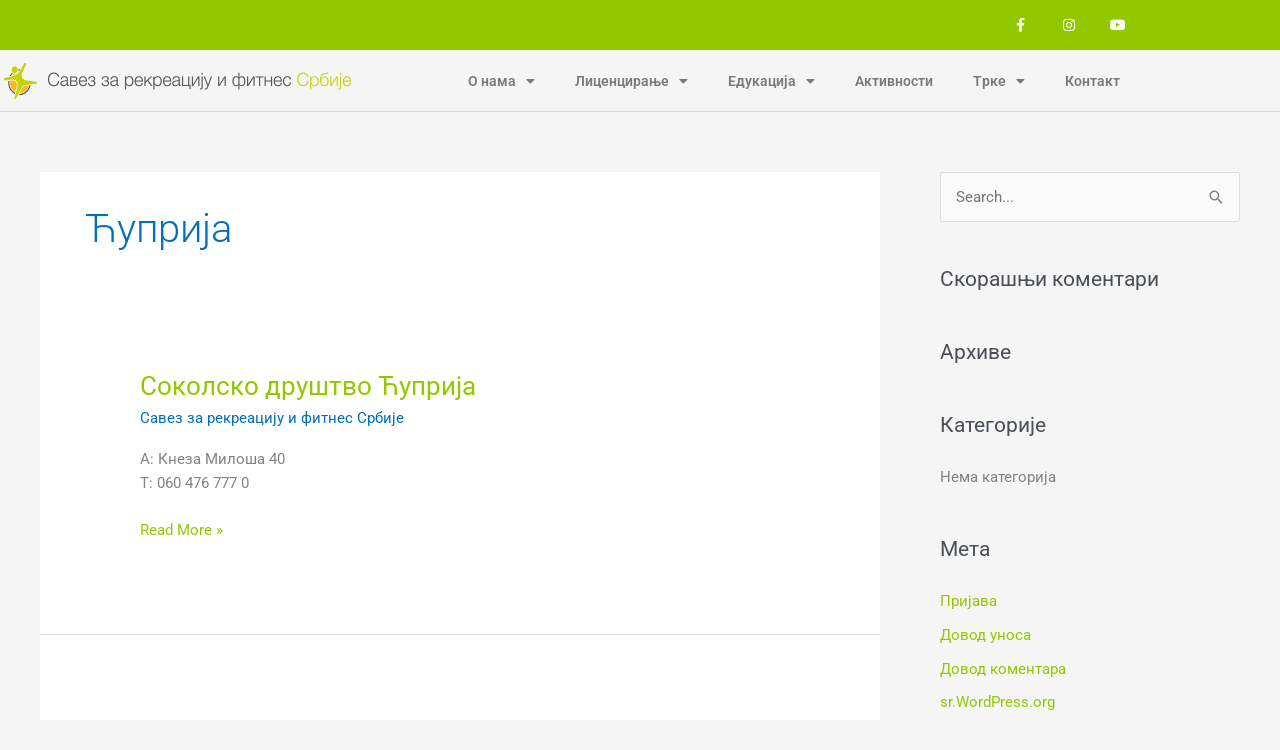

--- FILE ---
content_type: text/html; charset=UTF-8
request_url: https://www.srfs.org.rs/gradovi/cuprija/
body_size: 14626
content:
<!DOCTYPE html>
<html lang="sr-RS">
<head>
<meta charset="UTF-8">
<meta name="viewport" content="width=device-width, initial-scale=1">
	<link rel="profile" href="https://gmpg.org/xfn/11"> 
	<meta name='robots' content='index, follow, max-image-preview:large, max-snippet:-1, max-video-preview:-1' />

	<!-- This site is optimized with the Yoast SEO plugin v26.7 - https://yoast.com/wordpress/plugins/seo/ -->
	<title>Ћуприја Archives - Савез за рекреацију и фитнес Србије</title>
	<link rel="canonical" href="https://www.srfs.org.rs/gradovi/cuprija/" />
	<meta property="og:locale" content="sr_RS" />
	<meta property="og:type" content="article" />
	<meta property="og:title" content="Ћуприја Archives - Савез за рекреацију и фитнес Србије" />
	<meta property="og:url" content="https://www.srfs.org.rs/gradovi/cuprija/" />
	<meta property="og:site_name" content="Савез за рекреацију и фитнес Србије" />
	<meta name="twitter:card" content="summary_large_image" />
	<script type="application/ld+json" class="yoast-schema-graph">{"@context":"https://schema.org","@graph":[{"@type":"CollectionPage","@id":"https://www.srfs.org.rs/gradovi/cuprija/","url":"https://www.srfs.org.rs/gradovi/cuprija/","name":"Ћуприја Archives - Савез за рекреацију и фитнес Србије","isPartOf":{"@id":"https://www.srfs.org.rs/#website"},"breadcrumb":{"@id":"https://www.srfs.org.rs/gradovi/cuprija/#breadcrumb"},"inLanguage":"sr-RS"},{"@type":"BreadcrumbList","@id":"https://www.srfs.org.rs/gradovi/cuprija/#breadcrumb","itemListElement":[{"@type":"ListItem","position":1,"name":"Почетна","item":"https://www.srfs.org.rs/"},{"@type":"ListItem","position":2,"name":"Ћуприја"}]},{"@type":"WebSite","@id":"https://www.srfs.org.rs/#website","url":"https://www.srfs.org.rs/","name":"Савез за рекреацију и фитнес Србије","description":"Савез за рекреацију и фитнес Србије (СРФС) је национални грански савез који окупља клубове који се баве организованим облицима рекреације. Наш основни циљ је популаризација фитнеса, рекреације и редовног вежбања у циљу стварања предуслова за здрав и квалитетан живот свих грађана.","publisher":{"@id":"https://www.srfs.org.rs/#organization"},"potentialAction":[{"@type":"SearchAction","target":{"@type":"EntryPoint","urlTemplate":"https://www.srfs.org.rs/?s={search_term_string}"},"query-input":{"@type":"PropertyValueSpecification","valueRequired":true,"valueName":"search_term_string"}}],"inLanguage":"sr-RS"},{"@type":"Organization","@id":"https://www.srfs.org.rs/#organization","name":"Savez za rekreaciju i fitnes Srbije (SRFS)","url":"https://www.srfs.org.rs/","logo":{"@type":"ImageObject","inLanguage":"sr-RS","@id":"https://www.srfs.org.rs/#/schema/logo/image/","url":"https://www.srfs.org.rs/wp-content/uploads/2020/09/fitnes-logo.png","contentUrl":"https://www.srfs.org.rs/wp-content/uploads/2020/09/fitnes-logo.png","width":300,"height":127,"caption":"Savez za rekreaciju i fitnes Srbije (SRFS)"},"image":{"@id":"https://www.srfs.org.rs/#/schema/logo/image/"}}]}</script>
	<!-- / Yoast SEO plugin. -->


<link rel="alternate" type="application/rss+xml" title="Савез за рекреацију и фитнес Србије &raquo; довод" href="https://www.srfs.org.rs/feed/" />
<link rel="alternate" type="application/rss+xml" title="Савез за рекреацију и фитнес Србије &raquo; довод коментара" href="https://www.srfs.org.rs/comments/feed/" />
<link rel="alternate" type="application/rss+xml" title="Савез за рекреацију и фитнес Србије &raquo; довод за Ћуприја gradovi" href="https://www.srfs.org.rs/gradovi/cuprija/feed/" />
		<!-- This site uses the Google Analytics by MonsterInsights plugin v9.11.1 - Using Analytics tracking - https://www.monsterinsights.com/ -->
		<!-- Note: MonsterInsights is not currently configured on this site. The site owner needs to authenticate with Google Analytics in the MonsterInsights settings panel. -->
					<!-- No tracking code set -->
				<!-- / Google Analytics by MonsterInsights -->
		<style id='wp-img-auto-sizes-contain-inline-css'>
img:is([sizes=auto i],[sizes^="auto," i]){contain-intrinsic-size:3000px 1500px}
/*# sourceURL=wp-img-auto-sizes-contain-inline-css */
</style>
<style id='global-styles-inline-css'>
:root{--wp--preset--aspect-ratio--square: 1;--wp--preset--aspect-ratio--4-3: 4/3;--wp--preset--aspect-ratio--3-4: 3/4;--wp--preset--aspect-ratio--3-2: 3/2;--wp--preset--aspect-ratio--2-3: 2/3;--wp--preset--aspect-ratio--16-9: 16/9;--wp--preset--aspect-ratio--9-16: 9/16;--wp--preset--color--black: #000000;--wp--preset--color--cyan-bluish-gray: #abb8c3;--wp--preset--color--white: #ffffff;--wp--preset--color--pale-pink: #f78da7;--wp--preset--color--vivid-red: #cf2e2e;--wp--preset--color--luminous-vivid-orange: #ff6900;--wp--preset--color--luminous-vivid-amber: #fcb900;--wp--preset--color--light-green-cyan: #7bdcb5;--wp--preset--color--vivid-green-cyan: #00d084;--wp--preset--color--pale-cyan-blue: #8ed1fc;--wp--preset--color--vivid-cyan-blue: #0693e3;--wp--preset--color--vivid-purple: #9b51e0;--wp--preset--color--ast-global-color-0: var(--ast-global-color-0);--wp--preset--color--ast-global-color-1: var(--ast-global-color-1);--wp--preset--color--ast-global-color-2: var(--ast-global-color-2);--wp--preset--color--ast-global-color-3: var(--ast-global-color-3);--wp--preset--color--ast-global-color-4: var(--ast-global-color-4);--wp--preset--color--ast-global-color-5: var(--ast-global-color-5);--wp--preset--color--ast-global-color-6: var(--ast-global-color-6);--wp--preset--color--ast-global-color-7: var(--ast-global-color-7);--wp--preset--color--ast-global-color-8: var(--ast-global-color-8);--wp--preset--gradient--vivid-cyan-blue-to-vivid-purple: linear-gradient(135deg,rgb(6,147,227) 0%,rgb(155,81,224) 100%);--wp--preset--gradient--light-green-cyan-to-vivid-green-cyan: linear-gradient(135deg,rgb(122,220,180) 0%,rgb(0,208,130) 100%);--wp--preset--gradient--luminous-vivid-amber-to-luminous-vivid-orange: linear-gradient(135deg,rgb(252,185,0) 0%,rgb(255,105,0) 100%);--wp--preset--gradient--luminous-vivid-orange-to-vivid-red: linear-gradient(135deg,rgb(255,105,0) 0%,rgb(207,46,46) 100%);--wp--preset--gradient--very-light-gray-to-cyan-bluish-gray: linear-gradient(135deg,rgb(238,238,238) 0%,rgb(169,184,195) 100%);--wp--preset--gradient--cool-to-warm-spectrum: linear-gradient(135deg,rgb(74,234,220) 0%,rgb(151,120,209) 20%,rgb(207,42,186) 40%,rgb(238,44,130) 60%,rgb(251,105,98) 80%,rgb(254,248,76) 100%);--wp--preset--gradient--blush-light-purple: linear-gradient(135deg,rgb(255,206,236) 0%,rgb(152,150,240) 100%);--wp--preset--gradient--blush-bordeaux: linear-gradient(135deg,rgb(254,205,165) 0%,rgb(254,45,45) 50%,rgb(107,0,62) 100%);--wp--preset--gradient--luminous-dusk: linear-gradient(135deg,rgb(255,203,112) 0%,rgb(199,81,192) 50%,rgb(65,88,208) 100%);--wp--preset--gradient--pale-ocean: linear-gradient(135deg,rgb(255,245,203) 0%,rgb(182,227,212) 50%,rgb(51,167,181) 100%);--wp--preset--gradient--electric-grass: linear-gradient(135deg,rgb(202,248,128) 0%,rgb(113,206,126) 100%);--wp--preset--gradient--midnight: linear-gradient(135deg,rgb(2,3,129) 0%,rgb(40,116,252) 100%);--wp--preset--font-size--small: 13px;--wp--preset--font-size--medium: 20px;--wp--preset--font-size--large: 36px;--wp--preset--font-size--x-large: 42px;--wp--preset--spacing--20: 0.44rem;--wp--preset--spacing--30: 0.67rem;--wp--preset--spacing--40: 1rem;--wp--preset--spacing--50: 1.5rem;--wp--preset--spacing--60: 2.25rem;--wp--preset--spacing--70: 3.38rem;--wp--preset--spacing--80: 5.06rem;--wp--preset--shadow--natural: 6px 6px 9px rgba(0, 0, 0, 0.2);--wp--preset--shadow--deep: 12px 12px 50px rgba(0, 0, 0, 0.4);--wp--preset--shadow--sharp: 6px 6px 0px rgba(0, 0, 0, 0.2);--wp--preset--shadow--outlined: 6px 6px 0px -3px rgb(255, 255, 255), 6px 6px rgb(0, 0, 0);--wp--preset--shadow--crisp: 6px 6px 0px rgb(0, 0, 0);}:root { --wp--style--global--content-size: var(--wp--custom--ast-content-width-size);--wp--style--global--wide-size: var(--wp--custom--ast-wide-width-size); }:where(body) { margin: 0; }.wp-site-blocks > .alignleft { float: left; margin-right: 2em; }.wp-site-blocks > .alignright { float: right; margin-left: 2em; }.wp-site-blocks > .aligncenter { justify-content: center; margin-left: auto; margin-right: auto; }:where(.wp-site-blocks) > * { margin-block-start: 24px; margin-block-end: 0; }:where(.wp-site-blocks) > :first-child { margin-block-start: 0; }:where(.wp-site-blocks) > :last-child { margin-block-end: 0; }:root { --wp--style--block-gap: 24px; }:root :where(.is-layout-flow) > :first-child{margin-block-start: 0;}:root :where(.is-layout-flow) > :last-child{margin-block-end: 0;}:root :where(.is-layout-flow) > *{margin-block-start: 24px;margin-block-end: 0;}:root :where(.is-layout-constrained) > :first-child{margin-block-start: 0;}:root :where(.is-layout-constrained) > :last-child{margin-block-end: 0;}:root :where(.is-layout-constrained) > *{margin-block-start: 24px;margin-block-end: 0;}:root :where(.is-layout-flex){gap: 24px;}:root :where(.is-layout-grid){gap: 24px;}.is-layout-flow > .alignleft{float: left;margin-inline-start: 0;margin-inline-end: 2em;}.is-layout-flow > .alignright{float: right;margin-inline-start: 2em;margin-inline-end: 0;}.is-layout-flow > .aligncenter{margin-left: auto !important;margin-right: auto !important;}.is-layout-constrained > .alignleft{float: left;margin-inline-start: 0;margin-inline-end: 2em;}.is-layout-constrained > .alignright{float: right;margin-inline-start: 2em;margin-inline-end: 0;}.is-layout-constrained > .aligncenter{margin-left: auto !important;margin-right: auto !important;}.is-layout-constrained > :where(:not(.alignleft):not(.alignright):not(.alignfull)){max-width: var(--wp--style--global--content-size);margin-left: auto !important;margin-right: auto !important;}.is-layout-constrained > .alignwide{max-width: var(--wp--style--global--wide-size);}body .is-layout-flex{display: flex;}.is-layout-flex{flex-wrap: wrap;align-items: center;}.is-layout-flex > :is(*, div){margin: 0;}body .is-layout-grid{display: grid;}.is-layout-grid > :is(*, div){margin: 0;}body{padding-top: 0px;padding-right: 0px;padding-bottom: 0px;padding-left: 0px;}a:where(:not(.wp-element-button)){text-decoration: none;}:root :where(.wp-element-button, .wp-block-button__link){background-color: #32373c;border-width: 0;color: #fff;font-family: inherit;font-size: inherit;font-style: inherit;font-weight: inherit;letter-spacing: inherit;line-height: inherit;padding-top: calc(0.667em + 2px);padding-right: calc(1.333em + 2px);padding-bottom: calc(0.667em + 2px);padding-left: calc(1.333em + 2px);text-decoration: none;text-transform: inherit;}.has-black-color{color: var(--wp--preset--color--black) !important;}.has-cyan-bluish-gray-color{color: var(--wp--preset--color--cyan-bluish-gray) !important;}.has-white-color{color: var(--wp--preset--color--white) !important;}.has-pale-pink-color{color: var(--wp--preset--color--pale-pink) !important;}.has-vivid-red-color{color: var(--wp--preset--color--vivid-red) !important;}.has-luminous-vivid-orange-color{color: var(--wp--preset--color--luminous-vivid-orange) !important;}.has-luminous-vivid-amber-color{color: var(--wp--preset--color--luminous-vivid-amber) !important;}.has-light-green-cyan-color{color: var(--wp--preset--color--light-green-cyan) !important;}.has-vivid-green-cyan-color{color: var(--wp--preset--color--vivid-green-cyan) !important;}.has-pale-cyan-blue-color{color: var(--wp--preset--color--pale-cyan-blue) !important;}.has-vivid-cyan-blue-color{color: var(--wp--preset--color--vivid-cyan-blue) !important;}.has-vivid-purple-color{color: var(--wp--preset--color--vivid-purple) !important;}.has-ast-global-color-0-color{color: var(--wp--preset--color--ast-global-color-0) !important;}.has-ast-global-color-1-color{color: var(--wp--preset--color--ast-global-color-1) !important;}.has-ast-global-color-2-color{color: var(--wp--preset--color--ast-global-color-2) !important;}.has-ast-global-color-3-color{color: var(--wp--preset--color--ast-global-color-3) !important;}.has-ast-global-color-4-color{color: var(--wp--preset--color--ast-global-color-4) !important;}.has-ast-global-color-5-color{color: var(--wp--preset--color--ast-global-color-5) !important;}.has-ast-global-color-6-color{color: var(--wp--preset--color--ast-global-color-6) !important;}.has-ast-global-color-7-color{color: var(--wp--preset--color--ast-global-color-7) !important;}.has-ast-global-color-8-color{color: var(--wp--preset--color--ast-global-color-8) !important;}.has-black-background-color{background-color: var(--wp--preset--color--black) !important;}.has-cyan-bluish-gray-background-color{background-color: var(--wp--preset--color--cyan-bluish-gray) !important;}.has-white-background-color{background-color: var(--wp--preset--color--white) !important;}.has-pale-pink-background-color{background-color: var(--wp--preset--color--pale-pink) !important;}.has-vivid-red-background-color{background-color: var(--wp--preset--color--vivid-red) !important;}.has-luminous-vivid-orange-background-color{background-color: var(--wp--preset--color--luminous-vivid-orange) !important;}.has-luminous-vivid-amber-background-color{background-color: var(--wp--preset--color--luminous-vivid-amber) !important;}.has-light-green-cyan-background-color{background-color: var(--wp--preset--color--light-green-cyan) !important;}.has-vivid-green-cyan-background-color{background-color: var(--wp--preset--color--vivid-green-cyan) !important;}.has-pale-cyan-blue-background-color{background-color: var(--wp--preset--color--pale-cyan-blue) !important;}.has-vivid-cyan-blue-background-color{background-color: var(--wp--preset--color--vivid-cyan-blue) !important;}.has-vivid-purple-background-color{background-color: var(--wp--preset--color--vivid-purple) !important;}.has-ast-global-color-0-background-color{background-color: var(--wp--preset--color--ast-global-color-0) !important;}.has-ast-global-color-1-background-color{background-color: var(--wp--preset--color--ast-global-color-1) !important;}.has-ast-global-color-2-background-color{background-color: var(--wp--preset--color--ast-global-color-2) !important;}.has-ast-global-color-3-background-color{background-color: var(--wp--preset--color--ast-global-color-3) !important;}.has-ast-global-color-4-background-color{background-color: var(--wp--preset--color--ast-global-color-4) !important;}.has-ast-global-color-5-background-color{background-color: var(--wp--preset--color--ast-global-color-5) !important;}.has-ast-global-color-6-background-color{background-color: var(--wp--preset--color--ast-global-color-6) !important;}.has-ast-global-color-7-background-color{background-color: var(--wp--preset--color--ast-global-color-7) !important;}.has-ast-global-color-8-background-color{background-color: var(--wp--preset--color--ast-global-color-8) !important;}.has-black-border-color{border-color: var(--wp--preset--color--black) !important;}.has-cyan-bluish-gray-border-color{border-color: var(--wp--preset--color--cyan-bluish-gray) !important;}.has-white-border-color{border-color: var(--wp--preset--color--white) !important;}.has-pale-pink-border-color{border-color: var(--wp--preset--color--pale-pink) !important;}.has-vivid-red-border-color{border-color: var(--wp--preset--color--vivid-red) !important;}.has-luminous-vivid-orange-border-color{border-color: var(--wp--preset--color--luminous-vivid-orange) !important;}.has-luminous-vivid-amber-border-color{border-color: var(--wp--preset--color--luminous-vivid-amber) !important;}.has-light-green-cyan-border-color{border-color: var(--wp--preset--color--light-green-cyan) !important;}.has-vivid-green-cyan-border-color{border-color: var(--wp--preset--color--vivid-green-cyan) !important;}.has-pale-cyan-blue-border-color{border-color: var(--wp--preset--color--pale-cyan-blue) !important;}.has-vivid-cyan-blue-border-color{border-color: var(--wp--preset--color--vivid-cyan-blue) !important;}.has-vivid-purple-border-color{border-color: var(--wp--preset--color--vivid-purple) !important;}.has-ast-global-color-0-border-color{border-color: var(--wp--preset--color--ast-global-color-0) !important;}.has-ast-global-color-1-border-color{border-color: var(--wp--preset--color--ast-global-color-1) !important;}.has-ast-global-color-2-border-color{border-color: var(--wp--preset--color--ast-global-color-2) !important;}.has-ast-global-color-3-border-color{border-color: var(--wp--preset--color--ast-global-color-3) !important;}.has-ast-global-color-4-border-color{border-color: var(--wp--preset--color--ast-global-color-4) !important;}.has-ast-global-color-5-border-color{border-color: var(--wp--preset--color--ast-global-color-5) !important;}.has-ast-global-color-6-border-color{border-color: var(--wp--preset--color--ast-global-color-6) !important;}.has-ast-global-color-7-border-color{border-color: var(--wp--preset--color--ast-global-color-7) !important;}.has-ast-global-color-8-border-color{border-color: var(--wp--preset--color--ast-global-color-8) !important;}.has-vivid-cyan-blue-to-vivid-purple-gradient-background{background: var(--wp--preset--gradient--vivid-cyan-blue-to-vivid-purple) !important;}.has-light-green-cyan-to-vivid-green-cyan-gradient-background{background: var(--wp--preset--gradient--light-green-cyan-to-vivid-green-cyan) !important;}.has-luminous-vivid-amber-to-luminous-vivid-orange-gradient-background{background: var(--wp--preset--gradient--luminous-vivid-amber-to-luminous-vivid-orange) !important;}.has-luminous-vivid-orange-to-vivid-red-gradient-background{background: var(--wp--preset--gradient--luminous-vivid-orange-to-vivid-red) !important;}.has-very-light-gray-to-cyan-bluish-gray-gradient-background{background: var(--wp--preset--gradient--very-light-gray-to-cyan-bluish-gray) !important;}.has-cool-to-warm-spectrum-gradient-background{background: var(--wp--preset--gradient--cool-to-warm-spectrum) !important;}.has-blush-light-purple-gradient-background{background: var(--wp--preset--gradient--blush-light-purple) !important;}.has-blush-bordeaux-gradient-background{background: var(--wp--preset--gradient--blush-bordeaux) !important;}.has-luminous-dusk-gradient-background{background: var(--wp--preset--gradient--luminous-dusk) !important;}.has-pale-ocean-gradient-background{background: var(--wp--preset--gradient--pale-ocean) !important;}.has-electric-grass-gradient-background{background: var(--wp--preset--gradient--electric-grass) !important;}.has-midnight-gradient-background{background: var(--wp--preset--gradient--midnight) !important;}.has-small-font-size{font-size: var(--wp--preset--font-size--small) !important;}.has-medium-font-size{font-size: var(--wp--preset--font-size--medium) !important;}.has-large-font-size{font-size: var(--wp--preset--font-size--large) !important;}.has-x-large-font-size{font-size: var(--wp--preset--font-size--x-large) !important;}
:root :where(.wp-block-pullquote){font-size: 1.5em;line-height: 1.6;}
/*# sourceURL=global-styles-inline-css */
</style>
<link rel='stylesheet' id='wpo_min-header-0-css' href='https://www.srfs.org.rs/wp-content/cache/wpo-minify/1768478441/assets/wpo-minify-header-9ec4e86c.min.css' media='all' />
<script id="wpo_min-header-0-js-extra">
var ecs_ajax_params = {"ajaxurl":"https://www.srfs.org.rs/wp-admin/admin-ajax.php","posts":"{\"gradovi\":\"cuprija\",\"error\":\"\",\"m\":\"\",\"p\":0,\"post_parent\":\"\",\"subpost\":\"\",\"subpost_id\":\"\",\"attachment\":\"\",\"attachment_id\":0,\"name\":\"\",\"pagename\":\"\",\"page_id\":0,\"second\":\"\",\"minute\":\"\",\"hour\":\"\",\"day\":0,\"monthnum\":0,\"year\":0,\"w\":0,\"category_name\":\"\",\"tag\":\"\",\"cat\":\"\",\"tag_id\":\"\",\"author\":\"\",\"author_name\":\"\",\"feed\":\"\",\"tb\":\"\",\"paged\":0,\"meta_key\":\"\",\"meta_value\":\"\",\"preview\":\"\",\"s\":\"\",\"sentence\":\"\",\"title\":\"\",\"fields\":\"all\",\"menu_order\":\"\",\"embed\":\"\",\"category__in\":[],\"category__not_in\":[],\"category__and\":[],\"post__in\":[],\"post__not_in\":[],\"post_name__in\":[],\"tag__in\":[],\"tag__not_in\":[],\"tag__and\":[],\"tag_slug__in\":[],\"tag_slug__and\":[],\"post_parent__in\":[],\"post_parent__not_in\":[],\"author__in\":[],\"author__not_in\":[],\"search_columns\":[],\"ignore_sticky_posts\":false,\"suppress_filters\":false,\"cache_results\":true,\"update_post_term_cache\":true,\"update_menu_item_cache\":false,\"lazy_load_term_meta\":true,\"update_post_meta_cache\":true,\"post_type\":\"\",\"posts_per_page\":10,\"nopaging\":false,\"comments_per_page\":\"50\",\"no_found_rows\":false,\"taxonomy\":\"gradovi\",\"term\":\"cuprija\",\"order\":\"DESC\"}"};
//# sourceURL=wpo_min-header-0-js-extra
</script>
<script src="https://www.srfs.org.rs/wp-content/cache/wpo-minify/1768478441/assets/wpo-minify-header-87c238ef.min.js" id="wpo_min-header-0-js"></script>
<link rel="https://api.w.org/" href="https://www.srfs.org.rs/wp-json/" /><meta name="generator" content="Elementor 3.34.1; features: additional_custom_breakpoints; settings: css_print_method-external, google_font-enabled, font_display-auto">
<style>.recentcomments a{display:inline !important;padding:0 !important;margin:0 !important;}</style>			<style>
				.e-con.e-parent:nth-of-type(n+4):not(.e-lazyloaded):not(.e-no-lazyload),
				.e-con.e-parent:nth-of-type(n+4):not(.e-lazyloaded):not(.e-no-lazyload) * {
					background-image: none !important;
				}
				@media screen and (max-height: 1024px) {
					.e-con.e-parent:nth-of-type(n+3):not(.e-lazyloaded):not(.e-no-lazyload),
					.e-con.e-parent:nth-of-type(n+3):not(.e-lazyloaded):not(.e-no-lazyload) * {
						background-image: none !important;
					}
				}
				@media screen and (max-height: 640px) {
					.e-con.e-parent:nth-of-type(n+2):not(.e-lazyloaded):not(.e-no-lazyload),
					.e-con.e-parent:nth-of-type(n+2):not(.e-lazyloaded):not(.e-no-lazyload) * {
						background-image: none !important;
					}
				}
			</style>
			<link rel="icon" href="https://www.srfs.org.rs/wp-content/uploads/2020/09/srfs-favicon-150x150.png" sizes="32x32" />
<link rel="icon" href="https://www.srfs.org.rs/wp-content/uploads/2020/09/srfs-favicon-300x300.png" sizes="192x192" />
<link rel="apple-touch-icon" href="https://www.srfs.org.rs/wp-content/uploads/2020/09/srfs-favicon-300x300.png" />
<meta name="msapplication-TileImage" content="https://www.srfs.org.rs/wp-content/uploads/2020/09/srfs-favicon-300x300.png" />
</head>

<body data-rsssl=1 itemtype='https://schema.org/Blog' itemscope='itemscope' class="archive tax-gradovi term-cuprija term-67 wp-custom-logo wp-embed-responsive wp-theme-astra ast-desktop ast-separate-container ast-right-sidebar astra-4.12.0 ast-header-custom-item-inside ast-inherit-site-logo-transparent elementor-default elementor-kit-4783">

<a
	class="skip-link screen-reader-text"
	href="#content">
		Пређи на садржај</a>

<div
class="hfeed site" id="page">
			<header data-elementor-type="header" data-elementor-id="111" class="elementor elementor-111 elementor-location-header" data-elementor-post-type="elementor_library">
					<section class="elementor-section elementor-top-section elementor-element elementor-element-4a97c4ca elementor-section-height-min-height elementor-section-content-middle elementor-section-boxed elementor-section-height-default elementor-section-items-middle" data-id="4a97c4ca" data-element_type="section" data-settings="{&quot;background_background&quot;:&quot;classic&quot;}">
						<div class="elementor-container elementor-column-gap-no">
					<div class="elementor-column elementor-col-50 elementor-top-column elementor-element elementor-element-62d2840b" data-id="62d2840b" data-element_type="column">
			<div class="elementor-widget-wrap">
							</div>
		</div>
				<div class="elementor-column elementor-col-50 elementor-top-column elementor-element elementor-element-8e3aa56" data-id="8e3aa56" data-element_type="column">
			<div class="elementor-widget-wrap elementor-element-populated">
						<div class="elementor-element elementor-element-1b53f115 e-grid-align-right elementor-shape-square e-grid-align-mobile-center elementor-grid-0 elementor-widget elementor-widget-social-icons" data-id="1b53f115" data-element_type="widget" data-widget_type="social-icons.default">
				<div class="elementor-widget-container">
							<div class="elementor-social-icons-wrapper elementor-grid" role="list">
							<span class="elementor-grid-item" role="listitem">
					<a class="elementor-icon elementor-social-icon elementor-social-icon-facebook-f elementor-repeater-item-5646027" href="https://www.facebook.com/SavezzaRekreacijuiFitnesSrbije/" target="_blank">
						<span class="elementor-screen-only">Facebook-f</span>
						<i aria-hidden="true" class="fab fa-facebook-f"></i>					</a>
				</span>
							<span class="elementor-grid-item" role="listitem">
					<a class="elementor-icon elementor-social-icon elementor-social-icon-instagram elementor-repeater-item-7c2bcc0" href="https://www.instagram.com/savezzarekreacijuifitnessrbije/" target="_blank">
						<span class="elementor-screen-only">Instagram</span>
						<i aria-hidden="true" class="fab fa-instagram"></i>					</a>
				</span>
							<span class="elementor-grid-item" role="listitem">
					<a class="elementor-icon elementor-social-icon elementor-social-icon-youtube elementor-repeater-item-4b27cd1" href="https://www.youtube.com/user/srfsrbije" target="_blank">
						<span class="elementor-screen-only">Youtube</span>
						<i aria-hidden="true" class="fab fa-youtube"></i>					</a>
				</span>
					</div>
						</div>
				</div>
					</div>
		</div>
					</div>
		</section>
				<section class="elementor-section elementor-top-section elementor-element elementor-element-64158f30 elementor-section-content-middle elementor-section-height-min-height elementor-hidden-tablet elementor-hidden-phone she-header-yes elementor-section-boxed elementor-section-height-default elementor-section-items-middle" data-id="64158f30" data-element_type="section" data-settings="{&quot;background_background&quot;:&quot;classic&quot;,&quot;background_show&quot;:&quot;yes&quot;,&quot;shrink_header&quot;:&quot;yes&quot;,&quot;custom_height_header&quot;:{&quot;unit&quot;:&quot;px&quot;,&quot;size&quot;:50,&quot;sizes&quot;:[]},&quot;transparent&quot;:&quot;yes&quot;,&quot;background&quot;:&quot;#FFFFFF&quot;,&quot;shrink_header_logo&quot;:&quot;yes&quot;,&quot;custom_height_header_logo&quot;:{&quot;unit&quot;:&quot;px&quot;,&quot;size&quot;:90,&quot;sizes&quot;:[]},&quot;transparent_on&quot;:[&quot;desktop&quot;,&quot;tablet&quot;,&quot;mobile&quot;],&quot;scroll_distance&quot;:{&quot;unit&quot;:&quot;px&quot;,&quot;size&quot;:60,&quot;sizes&quot;:[]},&quot;scroll_distance_tablet&quot;:{&quot;unit&quot;:&quot;px&quot;,&quot;size&quot;:&quot;&quot;,&quot;sizes&quot;:[]},&quot;scroll_distance_mobile&quot;:{&quot;unit&quot;:&quot;px&quot;,&quot;size&quot;:&quot;&quot;,&quot;sizes&quot;:[]},&quot;she_offset_top&quot;:{&quot;unit&quot;:&quot;px&quot;,&quot;size&quot;:0,&quot;sizes&quot;:[]},&quot;she_offset_top_tablet&quot;:{&quot;unit&quot;:&quot;px&quot;,&quot;size&quot;:&quot;&quot;,&quot;sizes&quot;:[]},&quot;she_offset_top_mobile&quot;:{&quot;unit&quot;:&quot;px&quot;,&quot;size&quot;:&quot;&quot;,&quot;sizes&quot;:[]},&quot;she_width&quot;:{&quot;unit&quot;:&quot;%&quot;,&quot;size&quot;:100,&quot;sizes&quot;:[]},&quot;she_width_tablet&quot;:{&quot;unit&quot;:&quot;px&quot;,&quot;size&quot;:&quot;&quot;,&quot;sizes&quot;:[]},&quot;she_width_mobile&quot;:{&quot;unit&quot;:&quot;px&quot;,&quot;size&quot;:&quot;&quot;,&quot;sizes&quot;:[]},&quot;she_padding&quot;:{&quot;unit&quot;:&quot;px&quot;,&quot;top&quot;:0,&quot;right&quot;:&quot;&quot;,&quot;bottom&quot;:0,&quot;left&quot;:&quot;&quot;,&quot;isLinked&quot;:true},&quot;she_padding_tablet&quot;:{&quot;unit&quot;:&quot;px&quot;,&quot;top&quot;:&quot;&quot;,&quot;right&quot;:&quot;&quot;,&quot;bottom&quot;:&quot;&quot;,&quot;left&quot;:&quot;&quot;,&quot;isLinked&quot;:true},&quot;she_padding_mobile&quot;:{&quot;unit&quot;:&quot;px&quot;,&quot;top&quot;:&quot;&quot;,&quot;right&quot;:&quot;&quot;,&quot;bottom&quot;:&quot;&quot;,&quot;left&quot;:&quot;&quot;,&quot;isLinked&quot;:true},&quot;custom_height_header_tablet&quot;:{&quot;unit&quot;:&quot;px&quot;,&quot;size&quot;:&quot;&quot;,&quot;sizes&quot;:[]},&quot;custom_height_header_mobile&quot;:{&quot;unit&quot;:&quot;px&quot;,&quot;size&quot;:&quot;&quot;,&quot;sizes&quot;:[]},&quot;custom_height_header_logo_tablet&quot;:{&quot;unit&quot;:&quot;px&quot;,&quot;size&quot;:&quot;&quot;,&quot;sizes&quot;:[]},&quot;custom_height_header_logo_mobile&quot;:{&quot;unit&quot;:&quot;px&quot;,&quot;size&quot;:&quot;&quot;,&quot;sizes&quot;:[]}}">
						<div class="elementor-container elementor-column-gap-no">
					<div class="elementor-column elementor-col-50 elementor-top-column elementor-element elementor-element-4f62c012" data-id="4f62c012" data-element_type="column" data-settings="{&quot;background_background&quot;:&quot;classic&quot;}">
			<div class="elementor-widget-wrap elementor-element-populated">
						<div class="elementor-element elementor-element-29e7ea7 elementor-widget elementor-widget-image" data-id="29e7ea7" data-element_type="widget" data-widget_type="image.default">
				<div class="elementor-widget-container">
																<a href="https://www.srfs.org.rs/">
							<img width="360" height="40" src="https://www.srfs.org.rs/wp-content/uploads/2020/09/srfs-logo-trans.png" class="attachment-large size-large wp-image-1587" alt="" srcset="https://www.srfs.org.rs/wp-content/uploads/2020/09/srfs-logo-trans.png 360w, https://www.srfs.org.rs/wp-content/uploads/2020/09/srfs-logo-trans-300x33.png 300w" sizes="(max-width: 360px) 100vw, 360px" />								</a>
															</div>
				</div>
					</div>
		</div>
				<div class="elementor-column elementor-col-50 elementor-top-column elementor-element elementor-element-58faae24" data-id="58faae24" data-element_type="column">
			<div class="elementor-widget-wrap elementor-element-populated">
						<div class="elementor-element elementor-element-3ef42ddf elementor-nav-menu__align-end elementor-nav-menu--stretch elementor-nav-menu--dropdown-tablet elementor-nav-menu__text-align-aside elementor-nav-menu--toggle elementor-nav-menu--burger elementor-widget elementor-widget-nav-menu" data-id="3ef42ddf" data-element_type="widget" data-settings="{&quot;full_width&quot;:&quot;stretch&quot;,&quot;layout&quot;:&quot;horizontal&quot;,&quot;submenu_icon&quot;:{&quot;value&quot;:&quot;&lt;i class=\&quot;fas fa-caret-down\&quot; aria-hidden=\&quot;true\&quot;&gt;&lt;\/i&gt;&quot;,&quot;library&quot;:&quot;fa-solid&quot;},&quot;toggle&quot;:&quot;burger&quot;}" data-widget_type="nav-menu.default">
				<div class="elementor-widget-container">
								<nav aria-label="Menu" class="elementor-nav-menu--main elementor-nav-menu__container elementor-nav-menu--layout-horizontal e--pointer-underline e--animation-fade">
				<ul id="menu-1-3ef42ddf" class="elementor-nav-menu"><li class="menu-item menu-item-type-custom menu-item-object-custom menu-item-has-children menu-item-665"><a aria-expanded="false" class="elementor-item menu-link">О нама</a>
<ul class="sub-menu elementor-nav-menu--dropdown">
	<li class="menu-item menu-item-type-post_type menu-item-object-page menu-item-664"><a href="https://www.srfs.org.rs/o-nama/o-savezu/" class="elementor-sub-item menu-link">О савезу</a></li>
	<li class="menu-item menu-item-type-post_type menu-item-object-page menu-item-92"><a href="https://www.srfs.org.rs/o-nama/nas-tim/" class="elementor-sub-item menu-link">Наш тим</a></li>
	<li class="menu-item menu-item-type-post_type menu-item-object-page menu-item-94"><a href="https://www.srfs.org.rs/o-nama/clanovi/" class="elementor-sub-item menu-link">Чланови</a></li>
	<li class="menu-item menu-item-type-post_type menu-item-object-page menu-item-90"><a href="https://www.srfs.org.rs/o-nama/dokumenta/" class="elementor-sub-item menu-link">Документа</a></li>
	<li class="menu-item menu-item-type-post_type menu-item-object-page menu-item-93"><a href="https://www.srfs.org.rs/o-nama/pres-info/" class="elementor-sub-item menu-link">Прес инфо</a></li>
	<li class="menu-item menu-item-type-post_type menu-item-object-page menu-item-91"><a href="https://www.srfs.org.rs/o-nama/javne-nabavke/" class="elementor-sub-item menu-link">Јавне набавке</a></li>
</ul>
</li>
<li class="menu-item menu-item-type-custom menu-item-object-custom menu-item-has-children menu-item-698"><a aria-expanded="false" class="elementor-item menu-link">Лиценцирање</a>
<ul class="sub-menu elementor-nav-menu--dropdown">
	<li class="menu-item menu-item-type-post_type menu-item-object-page menu-item-97"><a href="https://www.srfs.org.rs/licenciranje/informacije/" class="elementor-sub-item menu-link">Информације</a></li>
	<li class="menu-item menu-item-type-post_type menu-item-object-page menu-item-96"><a href="https://www.srfs.org.rs/licenciranje/dokumentacija/" class="elementor-sub-item menu-link">Документација</a></li>
	<li class="menu-item menu-item-type-post_type menu-item-object-page menu-item-98"><a href="https://www.srfs.org.rs/licenciranje/komisija/" class="elementor-sub-item menu-link">Комисија</a></li>
	<li class="menu-item menu-item-type-post_type menu-item-object-page menu-item-100"><a href="https://www.srfs.org.rs/licenciranje/pravilnik/" class="elementor-sub-item menu-link">Правилник</a></li>
	<li class="menu-item menu-item-type-post_type menu-item-object-page menu-item-101"><a href="https://www.srfs.org.rs/licenciranje/relicenciranje/" class="elementor-sub-item menu-link">Релиценцирање</a></li>
	<li class="menu-item menu-item-type-post_type menu-item-object-page menu-item-99"><a href="https://www.srfs.org.rs/licenciranje/licencirani-terneri/" class="elementor-sub-item menu-link">Лиценцирани тренери</a></li>
</ul>
</li>
<li class="menu-item menu-item-type-custom menu-item-object-custom menu-item-has-children menu-item-699"><a aria-expanded="false" class="elementor-item menu-link">Едукација</a>
<ul class="sub-menu elementor-nav-menu--dropdown">
	<li class="menu-item menu-item-type-post_type menu-item-object-page menu-item-105"><a href="https://www.srfs.org.rs/edukacija/strucno-osposobljavanje/" class="elementor-sub-item menu-link">Стручно оспособљавање</a></li>
	<li class="menu-item menu-item-type-post_type menu-item-object-page menu-item-103"><a href="https://www.srfs.org.rs/edukacija/evropski-fitnes-kongres/" class="elementor-sub-item menu-link">Европски фитнес конгрес</a></li>
	<li class="menu-item menu-item-type-post_type menu-item-object-page menu-item-104"><a href="https://www.srfs.org.rs/edukacija/seminari-i-radionice/" class="elementor-sub-item menu-link">Семинари и радионице</a></li>
	<li class="menu-item menu-item-type-post_type menu-item-object-page menu-item-106"><a href="https://www.srfs.org.rs/edukacija/fit-spot/" class="elementor-sub-item menu-link">Фит спот</a></li>
</ul>
</li>
<li class="menu-item menu-item-type-custom menu-item-object-custom menu-item-1234"><a href="/vesti/" class="elementor-item menu-link">Активности</a></li>
<li class="menu-item menu-item-type-custom menu-item-object-custom menu-item-has-children menu-item-1738"><a aria-expanded="false" class="elementor-item menu-link">Tрке</a>
<ul class="sub-menu elementor-nav-menu--dropdown">
	<li class="menu-item menu-item-type-post_type menu-item-object-page menu-item-1799"><a href="https://www.srfs.org.rs/trke/kosutnjak-celendz-rejs/" class="elementor-sub-item menu-link">Кошутњак челенџ рејс</a></li>
	<li class="menu-item menu-item-type-post_type menu-item-object-page menu-item-1798"><a href="https://www.srfs.org.rs/trke/kolor-raning/" class="elementor-sub-item menu-link">Колор ранинг</a></li>
	<li class="menu-item menu-item-type-post_type menu-item-object-page menu-item-1797"><a href="https://www.srfs.org.rs/trke/avantura-celendz-rejs/" class="elementor-sub-item menu-link">Авантура челенџ рејс</a></li>
	<li class="menu-item menu-item-type-post_type menu-item-object-page menu-item-1796"><a href="https://www.srfs.org.rs/trke/katici-celendz-rejs/" class="elementor-sub-item menu-link">Катићи челенџ рејс</a></li>
	<li class="menu-item menu-item-type-post_type menu-item-object-page menu-item-6448"><a href="https://www.srfs.org.rs/trke/business-mile/" class="elementor-sub-item menu-link">Business mile</a></li>
	<li class="menu-item menu-item-type-post_type menu-item-object-page menu-item-6449"><a href="https://www.srfs.org.rs/trke/novi-pazar-celendz-rejs/" class="elementor-sub-item menu-link">Нови Пазар челенџ рејс</a></li>
	<li class="menu-item menu-item-type-post_type menu-item-object-page menu-item-6450"><a href="https://www.srfs.org.rs/trke/vrsac-celendz-rejs/" class="elementor-sub-item menu-link">Вршац челенџ рејс</a></li>
	<li class="menu-item menu-item-type-post_type menu-item-object-page menu-item-6451"><a href="https://www.srfs.org.rs/trke/kolor-raning-2/" class="elementor-sub-item menu-link">Голија челенџ рејс</a></li>
</ul>
</li>
<li class="menu-item menu-item-type-post_type menu-item-object-page menu-item-126"><a href="https://www.srfs.org.rs/kontakt/" class="elementor-item menu-link">Контакт</a></li>
</ul>			</nav>
					<div class="elementor-menu-toggle" role="button" tabindex="0" aria-label="Menu Toggle" aria-expanded="false">
			<i aria-hidden="true" role="presentation" class="elementor-menu-toggle__icon--open eicon-menu-bar"></i><i aria-hidden="true" role="presentation" class="elementor-menu-toggle__icon--close eicon-close"></i>		</div>
					<nav class="elementor-nav-menu--dropdown elementor-nav-menu__container" aria-hidden="true">
				<ul id="menu-2-3ef42ddf" class="elementor-nav-menu"><li class="menu-item menu-item-type-custom menu-item-object-custom menu-item-has-children menu-item-665"><a aria-expanded="false" class="elementor-item menu-link" tabindex="-1">О нама</a>
<ul class="sub-menu elementor-nav-menu--dropdown">
	<li class="menu-item menu-item-type-post_type menu-item-object-page menu-item-664"><a href="https://www.srfs.org.rs/o-nama/o-savezu/" class="elementor-sub-item menu-link" tabindex="-1">О савезу</a></li>
	<li class="menu-item menu-item-type-post_type menu-item-object-page menu-item-92"><a href="https://www.srfs.org.rs/o-nama/nas-tim/" class="elementor-sub-item menu-link" tabindex="-1">Наш тим</a></li>
	<li class="menu-item menu-item-type-post_type menu-item-object-page menu-item-94"><a href="https://www.srfs.org.rs/o-nama/clanovi/" class="elementor-sub-item menu-link" tabindex="-1">Чланови</a></li>
	<li class="menu-item menu-item-type-post_type menu-item-object-page menu-item-90"><a href="https://www.srfs.org.rs/o-nama/dokumenta/" class="elementor-sub-item menu-link" tabindex="-1">Документа</a></li>
	<li class="menu-item menu-item-type-post_type menu-item-object-page menu-item-93"><a href="https://www.srfs.org.rs/o-nama/pres-info/" class="elementor-sub-item menu-link" tabindex="-1">Прес инфо</a></li>
	<li class="menu-item menu-item-type-post_type menu-item-object-page menu-item-91"><a href="https://www.srfs.org.rs/o-nama/javne-nabavke/" class="elementor-sub-item menu-link" tabindex="-1">Јавне набавке</a></li>
</ul>
</li>
<li class="menu-item menu-item-type-custom menu-item-object-custom menu-item-has-children menu-item-698"><a aria-expanded="false" class="elementor-item menu-link" tabindex="-1">Лиценцирање</a>
<ul class="sub-menu elementor-nav-menu--dropdown">
	<li class="menu-item menu-item-type-post_type menu-item-object-page menu-item-97"><a href="https://www.srfs.org.rs/licenciranje/informacije/" class="elementor-sub-item menu-link" tabindex="-1">Информације</a></li>
	<li class="menu-item menu-item-type-post_type menu-item-object-page menu-item-96"><a href="https://www.srfs.org.rs/licenciranje/dokumentacija/" class="elementor-sub-item menu-link" tabindex="-1">Документација</a></li>
	<li class="menu-item menu-item-type-post_type menu-item-object-page menu-item-98"><a href="https://www.srfs.org.rs/licenciranje/komisija/" class="elementor-sub-item menu-link" tabindex="-1">Комисија</a></li>
	<li class="menu-item menu-item-type-post_type menu-item-object-page menu-item-100"><a href="https://www.srfs.org.rs/licenciranje/pravilnik/" class="elementor-sub-item menu-link" tabindex="-1">Правилник</a></li>
	<li class="menu-item menu-item-type-post_type menu-item-object-page menu-item-101"><a href="https://www.srfs.org.rs/licenciranje/relicenciranje/" class="elementor-sub-item menu-link" tabindex="-1">Релиценцирање</a></li>
	<li class="menu-item menu-item-type-post_type menu-item-object-page menu-item-99"><a href="https://www.srfs.org.rs/licenciranje/licencirani-terneri/" class="elementor-sub-item menu-link" tabindex="-1">Лиценцирани тренери</a></li>
</ul>
</li>
<li class="menu-item menu-item-type-custom menu-item-object-custom menu-item-has-children menu-item-699"><a aria-expanded="false" class="elementor-item menu-link" tabindex="-1">Едукација</a>
<ul class="sub-menu elementor-nav-menu--dropdown">
	<li class="menu-item menu-item-type-post_type menu-item-object-page menu-item-105"><a href="https://www.srfs.org.rs/edukacija/strucno-osposobljavanje/" class="elementor-sub-item menu-link" tabindex="-1">Стручно оспособљавање</a></li>
	<li class="menu-item menu-item-type-post_type menu-item-object-page menu-item-103"><a href="https://www.srfs.org.rs/edukacija/evropski-fitnes-kongres/" class="elementor-sub-item menu-link" tabindex="-1">Европски фитнес конгрес</a></li>
	<li class="menu-item menu-item-type-post_type menu-item-object-page menu-item-104"><a href="https://www.srfs.org.rs/edukacija/seminari-i-radionice/" class="elementor-sub-item menu-link" tabindex="-1">Семинари и радионице</a></li>
	<li class="menu-item menu-item-type-post_type menu-item-object-page menu-item-106"><a href="https://www.srfs.org.rs/edukacija/fit-spot/" class="elementor-sub-item menu-link" tabindex="-1">Фит спот</a></li>
</ul>
</li>
<li class="menu-item menu-item-type-custom menu-item-object-custom menu-item-1234"><a href="/vesti/" class="elementor-item menu-link" tabindex="-1">Активности</a></li>
<li class="menu-item menu-item-type-custom menu-item-object-custom menu-item-has-children menu-item-1738"><a aria-expanded="false" class="elementor-item menu-link" tabindex="-1">Tрке</a>
<ul class="sub-menu elementor-nav-menu--dropdown">
	<li class="menu-item menu-item-type-post_type menu-item-object-page menu-item-1799"><a href="https://www.srfs.org.rs/trke/kosutnjak-celendz-rejs/" class="elementor-sub-item menu-link" tabindex="-1">Кошутњак челенџ рејс</a></li>
	<li class="menu-item menu-item-type-post_type menu-item-object-page menu-item-1798"><a href="https://www.srfs.org.rs/trke/kolor-raning/" class="elementor-sub-item menu-link" tabindex="-1">Колор ранинг</a></li>
	<li class="menu-item menu-item-type-post_type menu-item-object-page menu-item-1797"><a href="https://www.srfs.org.rs/trke/avantura-celendz-rejs/" class="elementor-sub-item menu-link" tabindex="-1">Авантура челенџ рејс</a></li>
	<li class="menu-item menu-item-type-post_type menu-item-object-page menu-item-1796"><a href="https://www.srfs.org.rs/trke/katici-celendz-rejs/" class="elementor-sub-item menu-link" tabindex="-1">Катићи челенџ рејс</a></li>
	<li class="menu-item menu-item-type-post_type menu-item-object-page menu-item-6448"><a href="https://www.srfs.org.rs/trke/business-mile/" class="elementor-sub-item menu-link" tabindex="-1">Business mile</a></li>
	<li class="menu-item menu-item-type-post_type menu-item-object-page menu-item-6449"><a href="https://www.srfs.org.rs/trke/novi-pazar-celendz-rejs/" class="elementor-sub-item menu-link" tabindex="-1">Нови Пазар челенџ рејс</a></li>
	<li class="menu-item menu-item-type-post_type menu-item-object-page menu-item-6450"><a href="https://www.srfs.org.rs/trke/vrsac-celendz-rejs/" class="elementor-sub-item menu-link" tabindex="-1">Вршац челенџ рејс</a></li>
	<li class="menu-item menu-item-type-post_type menu-item-object-page menu-item-6451"><a href="https://www.srfs.org.rs/trke/kolor-raning-2/" class="elementor-sub-item menu-link" tabindex="-1">Голија челенџ рејс</a></li>
</ul>
</li>
<li class="menu-item menu-item-type-post_type menu-item-object-page menu-item-126"><a href="https://www.srfs.org.rs/kontakt/" class="elementor-item menu-link" tabindex="-1">Контакт</a></li>
</ul>			</nav>
						</div>
				</div>
					</div>
		</div>
					</div>
		</section>
				<section class="elementor-section elementor-top-section elementor-element elementor-element-dacf0d5 elementor-section-content-middle elementor-section-height-min-height elementor-hidden-desktop elementor-section-boxed elementor-section-height-default elementor-section-items-middle" data-id="dacf0d5" data-element_type="section" data-settings="{&quot;background_background&quot;:&quot;classic&quot;}">
						<div class="elementor-container elementor-column-gap-no">
					<div class="elementor-column elementor-col-50 elementor-top-column elementor-element elementor-element-d6224fe" data-id="d6224fe" data-element_type="column" data-settings="{&quot;background_background&quot;:&quot;classic&quot;}">
			<div class="elementor-widget-wrap elementor-element-populated">
						<div class="elementor-element elementor-element-583feca elementor-widget elementor-widget-image" data-id="583feca" data-element_type="widget" data-widget_type="image.default">
				<div class="elementor-widget-container">
															<img width="200" height="80" src="https://www.srfs.org.rs/wp-content/uploads/2020/09/srfs-logo-200px.png" class="attachment-large size-large wp-image-608" alt="" />															</div>
				</div>
					</div>
		</div>
				<div class="elementor-column elementor-col-50 elementor-top-column elementor-element elementor-element-7701b3f" data-id="7701b3f" data-element_type="column">
			<div class="elementor-widget-wrap elementor-element-populated">
						<div class="elementor-element elementor-element-a8af370 elementor-nav-menu__align-end elementor-nav-menu--stretch elementor-nav-menu--dropdown-tablet elementor-nav-menu__text-align-aside elementor-nav-menu--toggle elementor-nav-menu--burger elementor-widget elementor-widget-nav-menu" data-id="a8af370" data-element_type="widget" data-settings="{&quot;full_width&quot;:&quot;stretch&quot;,&quot;layout&quot;:&quot;horizontal&quot;,&quot;submenu_icon&quot;:{&quot;value&quot;:&quot;&lt;i class=\&quot;fas fa-caret-down\&quot; aria-hidden=\&quot;true\&quot;&gt;&lt;\/i&gt;&quot;,&quot;library&quot;:&quot;fa-solid&quot;},&quot;toggle&quot;:&quot;burger&quot;}" data-widget_type="nav-menu.default">
				<div class="elementor-widget-container">
								<nav aria-label="Menu" class="elementor-nav-menu--main elementor-nav-menu__container elementor-nav-menu--layout-horizontal e--pointer-underline e--animation-fade">
				<ul id="menu-1-a8af370" class="elementor-nav-menu"><li class="menu-item menu-item-type-custom menu-item-object-custom menu-item-has-children menu-item-665"><a aria-expanded="false" class="elementor-item menu-link">О нама</a>
<ul class="sub-menu elementor-nav-menu--dropdown">
	<li class="menu-item menu-item-type-post_type menu-item-object-page menu-item-664"><a href="https://www.srfs.org.rs/o-nama/o-savezu/" class="elementor-sub-item menu-link">О савезу</a></li>
	<li class="menu-item menu-item-type-post_type menu-item-object-page menu-item-92"><a href="https://www.srfs.org.rs/o-nama/nas-tim/" class="elementor-sub-item menu-link">Наш тим</a></li>
	<li class="menu-item menu-item-type-post_type menu-item-object-page menu-item-94"><a href="https://www.srfs.org.rs/o-nama/clanovi/" class="elementor-sub-item menu-link">Чланови</a></li>
	<li class="menu-item menu-item-type-post_type menu-item-object-page menu-item-90"><a href="https://www.srfs.org.rs/o-nama/dokumenta/" class="elementor-sub-item menu-link">Документа</a></li>
	<li class="menu-item menu-item-type-post_type menu-item-object-page menu-item-93"><a href="https://www.srfs.org.rs/o-nama/pres-info/" class="elementor-sub-item menu-link">Прес инфо</a></li>
	<li class="menu-item menu-item-type-post_type menu-item-object-page menu-item-91"><a href="https://www.srfs.org.rs/o-nama/javne-nabavke/" class="elementor-sub-item menu-link">Јавне набавке</a></li>
</ul>
</li>
<li class="menu-item menu-item-type-custom menu-item-object-custom menu-item-has-children menu-item-698"><a aria-expanded="false" class="elementor-item menu-link">Лиценцирање</a>
<ul class="sub-menu elementor-nav-menu--dropdown">
	<li class="menu-item menu-item-type-post_type menu-item-object-page menu-item-97"><a href="https://www.srfs.org.rs/licenciranje/informacije/" class="elementor-sub-item menu-link">Информације</a></li>
	<li class="menu-item menu-item-type-post_type menu-item-object-page menu-item-96"><a href="https://www.srfs.org.rs/licenciranje/dokumentacija/" class="elementor-sub-item menu-link">Документација</a></li>
	<li class="menu-item menu-item-type-post_type menu-item-object-page menu-item-98"><a href="https://www.srfs.org.rs/licenciranje/komisija/" class="elementor-sub-item menu-link">Комисија</a></li>
	<li class="menu-item menu-item-type-post_type menu-item-object-page menu-item-100"><a href="https://www.srfs.org.rs/licenciranje/pravilnik/" class="elementor-sub-item menu-link">Правилник</a></li>
	<li class="menu-item menu-item-type-post_type menu-item-object-page menu-item-101"><a href="https://www.srfs.org.rs/licenciranje/relicenciranje/" class="elementor-sub-item menu-link">Релиценцирање</a></li>
	<li class="menu-item menu-item-type-post_type menu-item-object-page menu-item-99"><a href="https://www.srfs.org.rs/licenciranje/licencirani-terneri/" class="elementor-sub-item menu-link">Лиценцирани тренери</a></li>
</ul>
</li>
<li class="menu-item menu-item-type-custom menu-item-object-custom menu-item-has-children menu-item-699"><a aria-expanded="false" class="elementor-item menu-link">Едукација</a>
<ul class="sub-menu elementor-nav-menu--dropdown">
	<li class="menu-item menu-item-type-post_type menu-item-object-page menu-item-105"><a href="https://www.srfs.org.rs/edukacija/strucno-osposobljavanje/" class="elementor-sub-item menu-link">Стручно оспособљавање</a></li>
	<li class="menu-item menu-item-type-post_type menu-item-object-page menu-item-103"><a href="https://www.srfs.org.rs/edukacija/evropski-fitnes-kongres/" class="elementor-sub-item menu-link">Европски фитнес конгрес</a></li>
	<li class="menu-item menu-item-type-post_type menu-item-object-page menu-item-104"><a href="https://www.srfs.org.rs/edukacija/seminari-i-radionice/" class="elementor-sub-item menu-link">Семинари и радионице</a></li>
	<li class="menu-item menu-item-type-post_type menu-item-object-page menu-item-106"><a href="https://www.srfs.org.rs/edukacija/fit-spot/" class="elementor-sub-item menu-link">Фит спот</a></li>
</ul>
</li>
<li class="menu-item menu-item-type-custom menu-item-object-custom menu-item-1234"><a href="/vesti/" class="elementor-item menu-link">Активности</a></li>
<li class="menu-item menu-item-type-custom menu-item-object-custom menu-item-has-children menu-item-1738"><a aria-expanded="false" class="elementor-item menu-link">Tрке</a>
<ul class="sub-menu elementor-nav-menu--dropdown">
	<li class="menu-item menu-item-type-post_type menu-item-object-page menu-item-1799"><a href="https://www.srfs.org.rs/trke/kosutnjak-celendz-rejs/" class="elementor-sub-item menu-link">Кошутњак челенџ рејс</a></li>
	<li class="menu-item menu-item-type-post_type menu-item-object-page menu-item-1798"><a href="https://www.srfs.org.rs/trke/kolor-raning/" class="elementor-sub-item menu-link">Колор ранинг</a></li>
	<li class="menu-item menu-item-type-post_type menu-item-object-page menu-item-1797"><a href="https://www.srfs.org.rs/trke/avantura-celendz-rejs/" class="elementor-sub-item menu-link">Авантура челенџ рејс</a></li>
	<li class="menu-item menu-item-type-post_type menu-item-object-page menu-item-1796"><a href="https://www.srfs.org.rs/trke/katici-celendz-rejs/" class="elementor-sub-item menu-link">Катићи челенџ рејс</a></li>
	<li class="menu-item menu-item-type-post_type menu-item-object-page menu-item-6448"><a href="https://www.srfs.org.rs/trke/business-mile/" class="elementor-sub-item menu-link">Business mile</a></li>
	<li class="menu-item menu-item-type-post_type menu-item-object-page menu-item-6449"><a href="https://www.srfs.org.rs/trke/novi-pazar-celendz-rejs/" class="elementor-sub-item menu-link">Нови Пазар челенџ рејс</a></li>
	<li class="menu-item menu-item-type-post_type menu-item-object-page menu-item-6450"><a href="https://www.srfs.org.rs/trke/vrsac-celendz-rejs/" class="elementor-sub-item menu-link">Вршац челенџ рејс</a></li>
	<li class="menu-item menu-item-type-post_type menu-item-object-page menu-item-6451"><a href="https://www.srfs.org.rs/trke/kolor-raning-2/" class="elementor-sub-item menu-link">Голија челенџ рејс</a></li>
</ul>
</li>
<li class="menu-item menu-item-type-post_type menu-item-object-page menu-item-126"><a href="https://www.srfs.org.rs/kontakt/" class="elementor-item menu-link">Контакт</a></li>
</ul>			</nav>
					<div class="elementor-menu-toggle" role="button" tabindex="0" aria-label="Menu Toggle" aria-expanded="false">
			<i aria-hidden="true" role="presentation" class="elementor-menu-toggle__icon--open eicon-menu-bar"></i><i aria-hidden="true" role="presentation" class="elementor-menu-toggle__icon--close eicon-close"></i>		</div>
					<nav class="elementor-nav-menu--dropdown elementor-nav-menu__container" aria-hidden="true">
				<ul id="menu-2-a8af370" class="elementor-nav-menu"><li class="menu-item menu-item-type-custom menu-item-object-custom menu-item-has-children menu-item-665"><a aria-expanded="false" class="elementor-item menu-link" tabindex="-1">О нама</a>
<ul class="sub-menu elementor-nav-menu--dropdown">
	<li class="menu-item menu-item-type-post_type menu-item-object-page menu-item-664"><a href="https://www.srfs.org.rs/o-nama/o-savezu/" class="elementor-sub-item menu-link" tabindex="-1">О савезу</a></li>
	<li class="menu-item menu-item-type-post_type menu-item-object-page menu-item-92"><a href="https://www.srfs.org.rs/o-nama/nas-tim/" class="elementor-sub-item menu-link" tabindex="-1">Наш тим</a></li>
	<li class="menu-item menu-item-type-post_type menu-item-object-page menu-item-94"><a href="https://www.srfs.org.rs/o-nama/clanovi/" class="elementor-sub-item menu-link" tabindex="-1">Чланови</a></li>
	<li class="menu-item menu-item-type-post_type menu-item-object-page menu-item-90"><a href="https://www.srfs.org.rs/o-nama/dokumenta/" class="elementor-sub-item menu-link" tabindex="-1">Документа</a></li>
	<li class="menu-item menu-item-type-post_type menu-item-object-page menu-item-93"><a href="https://www.srfs.org.rs/o-nama/pres-info/" class="elementor-sub-item menu-link" tabindex="-1">Прес инфо</a></li>
	<li class="menu-item menu-item-type-post_type menu-item-object-page menu-item-91"><a href="https://www.srfs.org.rs/o-nama/javne-nabavke/" class="elementor-sub-item menu-link" tabindex="-1">Јавне набавке</a></li>
</ul>
</li>
<li class="menu-item menu-item-type-custom menu-item-object-custom menu-item-has-children menu-item-698"><a aria-expanded="false" class="elementor-item menu-link" tabindex="-1">Лиценцирање</a>
<ul class="sub-menu elementor-nav-menu--dropdown">
	<li class="menu-item menu-item-type-post_type menu-item-object-page menu-item-97"><a href="https://www.srfs.org.rs/licenciranje/informacije/" class="elementor-sub-item menu-link" tabindex="-1">Информације</a></li>
	<li class="menu-item menu-item-type-post_type menu-item-object-page menu-item-96"><a href="https://www.srfs.org.rs/licenciranje/dokumentacija/" class="elementor-sub-item menu-link" tabindex="-1">Документација</a></li>
	<li class="menu-item menu-item-type-post_type menu-item-object-page menu-item-98"><a href="https://www.srfs.org.rs/licenciranje/komisija/" class="elementor-sub-item menu-link" tabindex="-1">Комисија</a></li>
	<li class="menu-item menu-item-type-post_type menu-item-object-page menu-item-100"><a href="https://www.srfs.org.rs/licenciranje/pravilnik/" class="elementor-sub-item menu-link" tabindex="-1">Правилник</a></li>
	<li class="menu-item menu-item-type-post_type menu-item-object-page menu-item-101"><a href="https://www.srfs.org.rs/licenciranje/relicenciranje/" class="elementor-sub-item menu-link" tabindex="-1">Релиценцирање</a></li>
	<li class="menu-item menu-item-type-post_type menu-item-object-page menu-item-99"><a href="https://www.srfs.org.rs/licenciranje/licencirani-terneri/" class="elementor-sub-item menu-link" tabindex="-1">Лиценцирани тренери</a></li>
</ul>
</li>
<li class="menu-item menu-item-type-custom menu-item-object-custom menu-item-has-children menu-item-699"><a aria-expanded="false" class="elementor-item menu-link" tabindex="-1">Едукација</a>
<ul class="sub-menu elementor-nav-menu--dropdown">
	<li class="menu-item menu-item-type-post_type menu-item-object-page menu-item-105"><a href="https://www.srfs.org.rs/edukacija/strucno-osposobljavanje/" class="elementor-sub-item menu-link" tabindex="-1">Стручно оспособљавање</a></li>
	<li class="menu-item menu-item-type-post_type menu-item-object-page menu-item-103"><a href="https://www.srfs.org.rs/edukacija/evropski-fitnes-kongres/" class="elementor-sub-item menu-link" tabindex="-1">Европски фитнес конгрес</a></li>
	<li class="menu-item menu-item-type-post_type menu-item-object-page menu-item-104"><a href="https://www.srfs.org.rs/edukacija/seminari-i-radionice/" class="elementor-sub-item menu-link" tabindex="-1">Семинари и радионице</a></li>
	<li class="menu-item menu-item-type-post_type menu-item-object-page menu-item-106"><a href="https://www.srfs.org.rs/edukacija/fit-spot/" class="elementor-sub-item menu-link" tabindex="-1">Фит спот</a></li>
</ul>
</li>
<li class="menu-item menu-item-type-custom menu-item-object-custom menu-item-1234"><a href="/vesti/" class="elementor-item menu-link" tabindex="-1">Активности</a></li>
<li class="menu-item menu-item-type-custom menu-item-object-custom menu-item-has-children menu-item-1738"><a aria-expanded="false" class="elementor-item menu-link" tabindex="-1">Tрке</a>
<ul class="sub-menu elementor-nav-menu--dropdown">
	<li class="menu-item menu-item-type-post_type menu-item-object-page menu-item-1799"><a href="https://www.srfs.org.rs/trke/kosutnjak-celendz-rejs/" class="elementor-sub-item menu-link" tabindex="-1">Кошутњак челенџ рејс</a></li>
	<li class="menu-item menu-item-type-post_type menu-item-object-page menu-item-1798"><a href="https://www.srfs.org.rs/trke/kolor-raning/" class="elementor-sub-item menu-link" tabindex="-1">Колор ранинг</a></li>
	<li class="menu-item menu-item-type-post_type menu-item-object-page menu-item-1797"><a href="https://www.srfs.org.rs/trke/avantura-celendz-rejs/" class="elementor-sub-item menu-link" tabindex="-1">Авантура челенџ рејс</a></li>
	<li class="menu-item menu-item-type-post_type menu-item-object-page menu-item-1796"><a href="https://www.srfs.org.rs/trke/katici-celendz-rejs/" class="elementor-sub-item menu-link" tabindex="-1">Катићи челенџ рејс</a></li>
	<li class="menu-item menu-item-type-post_type menu-item-object-page menu-item-6448"><a href="https://www.srfs.org.rs/trke/business-mile/" class="elementor-sub-item menu-link" tabindex="-1">Business mile</a></li>
	<li class="menu-item menu-item-type-post_type menu-item-object-page menu-item-6449"><a href="https://www.srfs.org.rs/trke/novi-pazar-celendz-rejs/" class="elementor-sub-item menu-link" tabindex="-1">Нови Пазар челенџ рејс</a></li>
	<li class="menu-item menu-item-type-post_type menu-item-object-page menu-item-6450"><a href="https://www.srfs.org.rs/trke/vrsac-celendz-rejs/" class="elementor-sub-item menu-link" tabindex="-1">Вршац челенџ рејс</a></li>
	<li class="menu-item menu-item-type-post_type menu-item-object-page menu-item-6451"><a href="https://www.srfs.org.rs/trke/kolor-raning-2/" class="elementor-sub-item menu-link" tabindex="-1">Голија челенџ рејс</a></li>
</ul>
</li>
<li class="menu-item menu-item-type-post_type menu-item-object-page menu-item-126"><a href="https://www.srfs.org.rs/kontakt/" class="elementor-item menu-link" tabindex="-1">Контакт</a></li>
</ul>			</nav>
						</div>
				</div>
					</div>
		</div>
					</div>
		</section>
				</header>
			<div id="content" class="site-content">
		<div class="ast-container">
		

	<div id="primary" class="content-area primary">

		
				<section class="ast-archive-description">
			<h1 class="page-title ast-archive-title">Ћуприја</h1>		</section>
	
					<main id="main" class="site-main">
				<div class="ast-row"><article
class="post-3225 clanovi type-clanovi status-publish hentry gradovi-cuprija kategorije-ostalo ast-col-sm-12 ast-article-post" id="post-3225" itemtype="https://schema.org/CreativeWork" itemscope="itemscope">
		<div class="ast-post-format- ast-no-thumb blog-layout-1 ast-article-inner">
	<div class="post-content ast-col-md-12" >
		<div class="ast-blog-featured-section post-thumb ast-blog-single-element"></div><h2 class="entry-title ast-blog-single-element" itemprop="headline"><a href="https://www.srfs.org.rs/clanovi/sokolsko-drustvo-cuprija/" rel="bookmark">Соколско друштво Ћуприја</a></h2>		<header class="entry-header ast-blog-single-element ast-blog-meta-container">
			<div class="entry-meta"><span class="posted-by vcard author" itemtype="https://schema.org/Person" itemscope="itemscope" itemprop="author">			<a title="Види све чланке од Савез за рекреацију и фитнес Србије"
				href="https://www.srfs.org.rs/author/srfsadmin/" rel="author"
				class="url fn n" itemprop="url"				>
				<span
				class="author-name" itemprop="name"				>
				Савез за рекреацију и фитнес Србије			</span>
			</a>
		</span>

		</div>		</header><!-- .entry-header -->
					<div class="ast-excerpt-container ast-blog-single-element">
				<p>А: Кнеза Милоша 40<br />
Т: 060 476 777 0</p>
			</div>
		<p class="ast-blog-single-element ast-read-more-container read-more"> <a class="" href="https://www.srfs.org.rs/clanovi/sokolsko-drustvo-cuprija/"> <span class="screen-reader-text">Соколско друштво Ћуприја</span> Read More »</a></p>		<div class="entry-content clear"
		itemprop="text"		>
					</div><!-- .entry-content .clear -->
	</div><!-- .post-content -->
</div> <!-- .blog-layout-1 -->
	</article><!-- #post-## -->
<article
class="post-1143 clanovi type-clanovi status-publish hentry gradovi-cuprija kategorije-fitnes-centar ast-col-sm-12 ast-article-post" id="post-1143" itemtype="https://schema.org/CreativeWork" itemscope="itemscope">
		<div class="ast-post-format- ast-no-thumb blog-layout-1 ast-article-inner">
	<div class="post-content ast-col-md-12" >
		<div class="ast-blog-featured-section post-thumb ast-blog-single-element"></div><h2 class="entry-title ast-blog-single-element" itemprop="headline"><a href="https://www.srfs.org.rs/clanovi/klub-za-bodi-bilding-relax/" rel="bookmark">Клуб за боди билдинг „Relax“</a></h2>		<header class="entry-header ast-blog-single-element ast-blog-meta-container">
			<div class="entry-meta"><span class="posted-by vcard author" itemtype="https://schema.org/Person" itemscope="itemscope" itemprop="author">			<a title="Види све чланке од srfsadmn"
				href="https://www.srfs.org.rs/author/srfsadmn/" rel="author"
				class="url fn n" itemprop="url"				>
				<span
				class="author-name" itemprop="name"				>
				srfsadmn			</span>
			</a>
		</span>

		</div>		</header><!-- .entry-header -->
					<div class="ast-excerpt-container ast-blog-single-element">
				<p>A: Цара Лазара 93<br />
T: 063 777 1981</p>
			</div>
		<p class="ast-blog-single-element ast-read-more-container read-more"> <a class="" href="https://www.srfs.org.rs/clanovi/klub-za-bodi-bilding-relax/"> <span class="screen-reader-text">Клуб за боди билдинг „Relax“</span> Read More »</a></p>		<div class="entry-content clear"
		itemprop="text"		>
					</div><!-- .entry-content .clear -->
	</div><!-- .post-content -->
</div> <!-- .blog-layout-1 -->
	</article><!-- #post-## -->
</div>			</main><!-- #main -->
			
		
		
	</div><!-- #primary -->


	<div class="widget-area secondary" id="secondary" itemtype="https://schema.org/WPSideBar" itemscope="itemscope">
	<div class="sidebar-main" >
		
		<aside id="search-2" class="widget widget_search"><form role="search" method="get" class="search-form" action="https://www.srfs.org.rs/">
	<label for="search-field">
		<span class="screen-reader-text">Претрага за:</span>
		<input type="search" id="search-field" class="search-field"   placeholder="Search..." value="" name="s" tabindex="-1">
			</label>
			<input type="submit" class="search-submit" value="Претрага">
	</form>
</aside><aside id="recent-comments-2" class="widget widget_recent_comments"><h2 class="widget-title">Скорашњи коментари</h2><nav aria-label="Скорашњи коментари"><ul id="recentcomments"></ul></nav></aside><aside id="archives-2" class="widget widget_archive"><h2 class="widget-title">Архиве</h2><nav aria-label="Архиве">
			<ul>
							</ul>

			</nav></aside><aside id="categories-2" class="widget widget_categories"><h2 class="widget-title">Категорије</h2><nav aria-label="Категорије">
			<ul>
				<li class="cat-item-none">Нема категорија</li>			</ul>

			</nav></aside><aside id="meta-2" class="widget widget_meta"><h2 class="widget-title">Мета</h2><nav aria-label="Мета">
		<ul>
						<li><a rel="nofollow" href="https://www.srfs.org.rs/wp-login.php">Пријава</a></li>
			<li><a href="https://www.srfs.org.rs/feed/">Довод уноса</a></li>
			<li><a href="https://www.srfs.org.rs/comments/feed/">Довод коментара</a></li>

			<li><a href="https://wordpress.org/">sr.WordPress.org</a></li>
		</ul>

		</nav></aside>
	</div><!-- .sidebar-main -->
</div><!-- #secondary -->


	</div> <!-- ast-container -->
	</div><!-- #content -->
		<footer data-elementor-type="footer" data-elementor-id="595" class="elementor elementor-595 elementor-location-footer" data-elementor-post-type="elementor_library">
					<section class="elementor-section elementor-top-section elementor-element elementor-element-5b156cd elementor-section-boxed elementor-section-height-default elementor-section-height-default" data-id="5b156cd" data-element_type="section" data-settings="{&quot;background_background&quot;:&quot;classic&quot;}">
						<div class="elementor-container elementor-column-gap-default">
					<div class="elementor-column elementor-col-50 elementor-top-column elementor-element elementor-element-fac22b8" data-id="fac22b8" data-element_type="column">
			<div class="elementor-widget-wrap elementor-element-populated">
						<div class="elementor-element elementor-element-3a38e6d elementor-widget elementor-widget-heading" data-id="3a38e6d" data-element_type="widget" data-widget_type="heading.default">
				<div class="elementor-widget-container">
					<h2 class="elementor-heading-title elementor-size-default">Партнери савеза:</h2>				</div>
				</div>
				<section class="elementor-section elementor-inner-section elementor-element elementor-element-3323d30 elementor-section-boxed elementor-section-height-default elementor-section-height-default" data-id="3323d30" data-element_type="section">
						<div class="elementor-container elementor-column-gap-default">
					<div class="elementor-column elementor-col-25 elementor-inner-column elementor-element elementor-element-b777d0b" data-id="b777d0b" data-element_type="column">
			<div class="elementor-widget-wrap elementor-element-populated">
						<div class="elementor-element elementor-element-08d15d9 elementor-widget elementor-widget-image" data-id="08d15d9" data-element_type="widget" data-widget_type="image.default">
				<div class="elementor-widget-container">
																<a href="/vesti/aktivnosti-saveza-za-rekreaciju-i-fitnes-beograda/">
							<img width="160" height="80" src="https://www.srfs.org.rs/wp-content/uploads/2020/09/srf-beograd.png" class="attachment-large size-large wp-image-596" alt="" />								</a>
															</div>
				</div>
					</div>
		</div>
				<div class="elementor-column elementor-col-25 elementor-inner-column elementor-element elementor-element-b3745a6" data-id="b3745a6" data-element_type="column">
			<div class="elementor-widget-wrap elementor-element-populated">
						<div class="elementor-element elementor-element-df1f7a4 elementor-widget elementor-widget-image" data-id="df1f7a4" data-element_type="widget" data-widget_type="image.default">
				<div class="elementor-widget-container">
																<a href="/vesti/aktivnosti-saveza-za-rekreaciju-i-fitnes-vojvodine/">
							<img loading="lazy" width="160" height="80" src="https://www.srfs.org.rs/wp-content/uploads/2020/09/srf-vojvodine.png" class="attachment-large size-large wp-image-597" alt="" />								</a>
															</div>
				</div>
					</div>
		</div>
				<div class="elementor-column elementor-col-25 elementor-inner-column elementor-element elementor-element-9e482ee" data-id="9e482ee" data-element_type="column">
			<div class="elementor-widget-wrap elementor-element-populated">
						<div class="elementor-element elementor-element-506eed2 elementor-widget__width-initial elementor-widget elementor-widget-image" data-id="506eed2" data-element_type="widget" data-widget_type="image.default">
				<div class="elementor-widget-container">
																<a href="https://www.healthandfitness.org/" target="_blank">
							<img loading="lazy" width="1024" height="201" src="https://www.srfs.org.rs/wp-content/uploads/2020/09/HealthFitness-1024x201.png" class="attachment-large size-large wp-image-8745" alt="" srcset="https://www.srfs.org.rs/wp-content/uploads/2020/09/HealthFitness-1024x201.png 1024w, https://www.srfs.org.rs/wp-content/uploads/2020/09/HealthFitness-300x59.png 300w, https://www.srfs.org.rs/wp-content/uploads/2020/09/HealthFitness-768x151.png 768w, https://www.srfs.org.rs/wp-content/uploads/2020/09/HealthFitness.png 1405w" sizes="(max-width: 1024px) 100vw, 1024px" />								</a>
															</div>
				</div>
					</div>
		</div>
				<div class="elementor-column elementor-col-25 elementor-inner-column elementor-element elementor-element-f817822" data-id="f817822" data-element_type="column">
			<div class="elementor-widget-wrap elementor-element-populated">
						<div class="elementor-element elementor-element-b017f22 elementor-widget__width-initial elementor-widget elementor-widget-image" data-id="b017f22" data-element_type="widget" data-widget_type="image.default">
				<div class="elementor-widget-container">
																<a href="https://www.europeactive.eu/" target="_blank">
							<img loading="lazy" width="428" height="120" src="https://www.srfs.org.rs/wp-content/uploads/2020/09/EuropeActive.webp" class="attachment-large size-large wp-image-7739" alt="" srcset="https://www.srfs.org.rs/wp-content/uploads/2020/09/EuropeActive.webp 428w, https://www.srfs.org.rs/wp-content/uploads/2020/09/EuropeActive-300x84.webp 300w" sizes="(max-width: 428px) 100vw, 428px" />								</a>
															</div>
				</div>
					</div>
		</div>
					</div>
		</section>
					</div>
		</div>
				<div class="elementor-column elementor-col-50 elementor-top-column elementor-element elementor-element-a7dcff8" data-id="a7dcff8" data-element_type="column">
			<div class="elementor-widget-wrap elementor-element-populated">
						<div class="elementor-element elementor-element-eff6feb elementor-widget elementor-widget-heading" data-id="eff6feb" data-element_type="widget" data-widget_type="heading.default">
				<div class="elementor-widget-container">
					<h2 class="elementor-heading-title elementor-size-default">Подржани од:</h2>				</div>
				</div>
				<section class="elementor-section elementor-inner-section elementor-element elementor-element-3eaa5c6 elementor-section-boxed elementor-section-height-default elementor-section-height-default" data-id="3eaa5c6" data-element_type="section">
						<div class="elementor-container elementor-column-gap-default">
					<div class="elementor-column elementor-col-33 elementor-inner-column elementor-element elementor-element-2598fc3" data-id="2598fc3" data-element_type="column">
			<div class="elementor-widget-wrap elementor-element-populated">
						<div class="elementor-element elementor-element-50ac3d9 elementor-widget elementor-widget-image" data-id="50ac3d9" data-element_type="widget" data-widget_type="image.default">
				<div class="elementor-widget-container">
																<a href="https://www.mos.gov.rs/" target="_blank">
							<img loading="lazy" width="160" height="80" src="https://www.srfs.org.rs/wp-content/uploads/2020/09/mos-logo-2.png" class="attachment-large size-large wp-image-599" alt="" />								</a>
															</div>
				</div>
					</div>
		</div>
				<div class="elementor-column elementor-col-33 elementor-inner-column elementor-element elementor-element-3b43fa4" data-id="3b43fa4" data-element_type="column">
			<div class="elementor-widget-wrap elementor-element-populated">
						<div class="elementor-element elementor-element-0deceb0 elementor-widget elementor-widget-image" data-id="0deceb0" data-element_type="widget" data-widget_type="image.default">
				<div class="elementor-widget-container">
																<a href="http://www.beograd.rs/" target="_blank">
							<img loading="lazy" width="160" height="80" src="https://www.srfs.org.rs/wp-content/uploads/2020/09/bg-logo.png" class="attachment-large size-large wp-image-600" alt="" />								</a>
															</div>
				</div>
					</div>
		</div>
				<div class="elementor-column elementor-col-33 elementor-inner-column elementor-element elementor-element-3dfbff1" data-id="3dfbff1" data-element_type="column">
			<div class="elementor-widget-wrap elementor-element-populated">
						<div class="elementor-element elementor-element-9d98cfe elementor-widget elementor-widget-image" data-id="9d98cfe" data-element_type="widget" data-widget_type="image.default">
				<div class="elementor-widget-container">
																<a href="https://www.sportskisavezsrbije.rs/" target="_blank">
							<img loading="lazy" width="160" height="80" src="https://www.srfs.org.rs/wp-content/uploads/2020/09/sss-logo-2.png" class="attachment-large size-large wp-image-601" alt="" />								</a>
															</div>
				</div>
					</div>
		</div>
					</div>
		</section>
					</div>
		</div>
					</div>
		</section>
				<section class="elementor-section elementor-top-section elementor-element elementor-element-5b4065c elementor-section-boxed elementor-section-height-default elementor-section-height-default" data-id="5b4065c" data-element_type="section" data-settings="{&quot;background_background&quot;:&quot;classic&quot;}">
						<div class="elementor-container elementor-column-gap-default">
					<div class="elementor-column elementor-col-100 elementor-top-column elementor-element elementor-element-59910c1" data-id="59910c1" data-element_type="column">
			<div class="elementor-widget-wrap elementor-element-populated">
						<div class="elementor-element elementor-element-37eef06 elementor-widget elementor-widget-heading" data-id="37eef06" data-element_type="widget" data-widget_type="heading.default">
				<div class="elementor-widget-container">
					<h2 class="elementor-heading-title elementor-size-default">Спонзори савеза:</h2>				</div>
				</div>
				<section class="elementor-section elementor-inner-section elementor-element elementor-element-0b7216c elementor-section-boxed elementor-section-height-default elementor-section-height-default" data-id="0b7216c" data-element_type="section">
						<div class="elementor-container elementor-column-gap-default">
					<div class="elementor-column elementor-col-14 elementor-inner-column elementor-element elementor-element-4a0d91e" data-id="4a0d91e" data-element_type="column">
			<div class="elementor-widget-wrap">
							</div>
		</div>
				<div class="elementor-column elementor-col-14 elementor-inner-column elementor-element elementor-element-61763c2" data-id="61763c2" data-element_type="column">
			<div class="elementor-widget-wrap elementor-element-populated">
						<div class="elementor-element elementor-element-aa2831a elementor-widget elementor-widget-image" data-id="aa2831a" data-element_type="widget" data-widget_type="image.default">
				<div class="elementor-widget-container">
																<a href="https://www.instagram.com/mgmivela_rs/" target="_blank">
							<img loading="lazy" width="480" height="356" src="https://www.srfs.org.rs/wp-content/uploads/2020/09/mg_mivela-1.png" class="attachment-full size-full wp-image-7883" alt="" srcset="https://www.srfs.org.rs/wp-content/uploads/2020/09/mg_mivela-1.png 480w, https://www.srfs.org.rs/wp-content/uploads/2020/09/mg_mivela-1-300x223.png 300w" sizes="(max-width: 480px) 100vw, 480px" />								</a>
															</div>
				</div>
					</div>
		</div>
				<div class="elementor-column elementor-col-14 elementor-inner-column elementor-element elementor-element-17a8027" data-id="17a8027" data-element_type="column">
			<div class="elementor-widget-wrap elementor-element-populated">
						<div class="elementor-element elementor-element-f0a33f7 elementor-widget elementor-widget-image" data-id="f0a33f7" data-element_type="widget" data-widget_type="image.default">
				<div class="elementor-widget-container">
																<a href="http://www.deltasport.com" target="_blank">
							<img loading="lazy" width="160" height="80" src="https://www.srfs.org.rs/wp-content/uploads/2020/09/nike-logo.png" class="attachment-large size-large wp-image-602" alt="" />								</a>
															</div>
				</div>
					</div>
		</div>
				<div class="elementor-column elementor-col-14 elementor-inner-column elementor-element elementor-element-732b5fc" data-id="732b5fc" data-element_type="column">
			<div class="elementor-widget-wrap elementor-element-populated">
						<div class="elementor-element elementor-element-0a0d45e elementor-widget elementor-widget-image" data-id="0a0d45e" data-element_type="widget" data-widget_type="image.default">
				<div class="elementor-widget-container">
																<a href="https://www.esensa.rs/" target="_blank">
							<img loading="lazy" width="160" height="80" src="https://www.srfs.org.rs/wp-content/uploads/2020/09/esensa-logo.png" class="attachment-large size-large wp-image-1593" alt="" />								</a>
															</div>
				</div>
					</div>
		</div>
				<div class="elementor-column elementor-col-14 elementor-inner-column elementor-element elementor-element-2926e42" data-id="2926e42" data-element_type="column">
			<div class="elementor-widget-wrap elementor-element-populated">
						<div class="elementor-element elementor-element-d6c3388 elementor-widget elementor-widget-image" data-id="d6c3388" data-element_type="widget" data-widget_type="image.default">
				<div class="elementor-widget-container">
																<a href="https://suplementi-spartanshop.rs/" target="_blank">
							<img loading="lazy" width="611" height="359" src="https://www.srfs.org.rs/wp-content/uploads/2020/09/DY-NUTRITION-logo.png" class="attachment-1536x1536 size-1536x1536 wp-image-6534" alt="" srcset="https://www.srfs.org.rs/wp-content/uploads/2020/09/DY-NUTRITION-logo.png 611w, https://www.srfs.org.rs/wp-content/uploads/2020/09/DY-NUTRITION-logo-300x176.png 300w" sizes="(max-width: 611px) 100vw, 611px" />								</a>
															</div>
				</div>
					</div>
		</div>
				<div class="elementor-column elementor-col-14 elementor-inner-column elementor-element elementor-element-523d815" data-id="523d815" data-element_type="column">
			<div class="elementor-widget-wrap elementor-element-populated">
						<div class="elementor-element elementor-element-c69d5f3 elementor-widget elementor-widget-image" data-id="c69d5f3" data-element_type="widget" data-widget_type="image.default">
				<div class="elementor-widget-container">
																<a href="https://www.instagram.com/fino.serbia/" target="_blank">
							<img loading="lazy" width="1235" height="1181" src="https://www.srfs.org.rs/wp-content/uploads/2020/09/FINO-LOGO.png" class="attachment-full size-full wp-image-7693" alt="" srcset="https://www.srfs.org.rs/wp-content/uploads/2020/09/FINO-LOGO.png 1235w, https://www.srfs.org.rs/wp-content/uploads/2020/09/FINO-LOGO-300x287.png 300w, https://www.srfs.org.rs/wp-content/uploads/2020/09/FINO-LOGO-1024x979.png 1024w, https://www.srfs.org.rs/wp-content/uploads/2020/09/FINO-LOGO-768x734.png 768w" sizes="(max-width: 1235px) 100vw, 1235px" />								</a>
															</div>
				</div>
					</div>
		</div>
				<div class="elementor-column elementor-col-14 elementor-inner-column elementor-element elementor-element-d8ba917" data-id="d8ba917" data-element_type="column">
			<div class="elementor-widget-wrap">
							</div>
		</div>
					</div>
		</section>
					</div>
		</div>
					</div>
		</section>
				<section class="elementor-section elementor-top-section elementor-element elementor-element-6bc9037 elementor-section-boxed elementor-section-height-default elementor-section-height-default" data-id="6bc9037" data-element_type="section" data-settings="{&quot;background_background&quot;:&quot;classic&quot;}">
						<div class="elementor-container elementor-column-gap-default">
					<div class="elementor-column elementor-col-16 elementor-top-column elementor-element elementor-element-dc2cbcd" data-id="dc2cbcd" data-element_type="column">
			<div class="elementor-widget-wrap elementor-element-populated">
						<div class="elementor-element elementor-element-56db8e2 elementor-widget elementor-widget-image" data-id="56db8e2" data-element_type="widget" data-widget_type="image.default">
				<div class="elementor-widget-container">
																<a href="https://www.srfs.org.rs/">
							<img loading="lazy" width="200" height="80" src="https://www.srfs.org.rs/wp-content/uploads/2020/09/srfs-logo-zuti.png" class="attachment-large size-large wp-image-612" alt="" />								</a>
															</div>
				</div>
				<div class="elementor-element elementor-element-ddd3b11 elementor-widget elementor-widget-text-editor" data-id="ddd3b11" data-element_type="widget" data-widget_type="text-editor.default">
				<div class="elementor-widget-container">
									<p>Савез за рекреацију и фитнес Србије (СРФС) је национални грански савез који окупља клубове који се баве организованим облицима рекреације. Наш основни циљ је популаризација фитнеса, рекреације и редовног вежбања у циљу стварања предуслова за здрав и квалитетан живот свих грађана.</p>								</div>
				</div>
				<div class="elementor-element elementor-element-89f43d3 elementor-widget elementor-widget-text-editor" data-id="89f43d3" data-element_type="widget" data-widget_type="text-editor.default">
				<div class="elementor-widget-container">
									<p>Савез за рекреацију и фитнес Србије<br />Здравка Челара 14, Београд</p>								</div>
				</div>
				<div class="elementor-element elementor-element-55cacd5 elementor-icon-list--layout-traditional elementor-list-item-link-full_width elementor-widget elementor-widget-icon-list" data-id="55cacd5" data-element_type="widget" data-widget_type="icon-list.default">
				<div class="elementor-widget-container">
							<ul class="elementor-icon-list-items">
							<li class="elementor-icon-list-item">
											<a href="tel:+381113115648">

												<span class="elementor-icon-list-icon">
							<i aria-hidden="true" class="fas fa-phone-alt"></i>						</span>
										<span class="elementor-icon-list-text">+381 11 311 56 48</span>
											</a>
									</li>
								<li class="elementor-icon-list-item">
											<span class="elementor-icon-list-icon">
							<i aria-hidden="true" class="fas fa-fax"></i>						</span>
										<span class="elementor-icon-list-text">+381 11 311 56 48</span>
									</li>
								<li class="elementor-icon-list-item">
											<a href="mailto:office@srfs.org.rs">

												<span class="elementor-icon-list-icon">
							<i aria-hidden="true" class="fas fa-envelope"></i>						</span>
										<span class="elementor-icon-list-text">office@srfs.org.rs</span>
											</a>
									</li>
						</ul>
						</div>
				</div>
					</div>
		</div>
				<div class="elementor-column elementor-col-16 elementor-top-column elementor-element elementor-element-44f8281" data-id="44f8281" data-element_type="column">
			<div class="elementor-widget-wrap elementor-element-populated">
						<div class="elementor-element elementor-element-8be867c elementor-widget elementor-widget-heading" data-id="8be867c" data-element_type="widget" data-widget_type="heading.default">
				<div class="elementor-widget-container">
					<h2 class="elementor-heading-title elementor-size-default">О нама</h2>				</div>
				</div>
				<section class="elementor-section elementor-inner-section elementor-element elementor-element-e7a657d elementor-section-boxed elementor-section-height-default elementor-section-height-default" data-id="e7a657d" data-element_type="section">
						<div class="elementor-container elementor-column-gap-no">
					<div class="elementor-column elementor-col-100 elementor-inner-column elementor-element elementor-element-7df501b" data-id="7df501b" data-element_type="column">
			<div class="elementor-widget-wrap elementor-element-populated">
						<div class="elementor-element elementor-element-db6474c elementor-widget elementor-widget-text-editor" data-id="db6474c" data-element_type="widget" data-widget_type="text-editor.default">
				<div class="elementor-widget-container">
									<p><a href="/o-nama/o-savezu/">О савезу</a></p><p><a href="/o-nama/nas-tim/">Наш тим</a></p><p><a href="/o-nama/dokumenta/">Документа</a></p><p><a href="/o-nama/pres-info/">Прес инфо</a></p><p><a href="/o-nama/javne-nabavke/">Јавне набавке</a></p><p><a href="/o-nama/clanovi/">Чланови</a></p>								</div>
				</div>
					</div>
		</div>
					</div>
		</section>
					</div>
		</div>
				<div class="elementor-column elementor-col-16 elementor-top-column elementor-element elementor-element-6b86c76" data-id="6b86c76" data-element_type="column">
			<div class="elementor-widget-wrap elementor-element-populated">
						<div class="elementor-element elementor-element-d1e465e elementor-widget elementor-widget-heading" data-id="d1e465e" data-element_type="widget" data-widget_type="heading.default">
				<div class="elementor-widget-container">
					<h2 class="elementor-heading-title elementor-size-default">Лиценцирање</h2>				</div>
				</div>
				<section class="elementor-section elementor-inner-section elementor-element elementor-element-f304fc9 elementor-section-boxed elementor-section-height-default elementor-section-height-default" data-id="f304fc9" data-element_type="section">
						<div class="elementor-container elementor-column-gap-no">
					<div class="elementor-column elementor-col-100 elementor-inner-column elementor-element elementor-element-fbeab6e" data-id="fbeab6e" data-element_type="column">
			<div class="elementor-widget-wrap elementor-element-populated">
						<div class="elementor-element elementor-element-a5bb5da elementor-widget elementor-widget-text-editor" data-id="a5bb5da" data-element_type="widget" data-widget_type="text-editor.default">
				<div class="elementor-widget-container">
									<p><a href="/licenciranje/informacije/">Информације</a></p><p><a href="/licenciranje/dokumentacija/">Документација</a></p><p><a href="/licenciranje/komisija/">Комисија</a></p><p><a href="/licenciranje/pravilnik/">Правилник</a></p><p><a href="/licenciranje/relicenciranje/">Релиценцирање</a></p><p><a href="/licenciranje/licencirani-terneri/">Лиценцирани тренери</a></p>								</div>
				</div>
					</div>
		</div>
					</div>
		</section>
					</div>
		</div>
				<div class="elementor-column elementor-col-16 elementor-top-column elementor-element elementor-element-0f2fd3d" data-id="0f2fd3d" data-element_type="column">
			<div class="elementor-widget-wrap elementor-element-populated">
						<div class="elementor-element elementor-element-dad6ac2 elementor-widget elementor-widget-heading" data-id="dad6ac2" data-element_type="widget" data-widget_type="heading.default">
				<div class="elementor-widget-container">
					<h2 class="elementor-heading-title elementor-size-default">Едукација</h2>				</div>
				</div>
				<section class="elementor-section elementor-inner-section elementor-element elementor-element-f907a33 elementor-section-boxed elementor-section-height-default elementor-section-height-default" data-id="f907a33" data-element_type="section">
						<div class="elementor-container elementor-column-gap-no">
					<div class="elementor-column elementor-col-100 elementor-inner-column elementor-element elementor-element-c9880b5" data-id="c9880b5" data-element_type="column">
			<div class="elementor-widget-wrap elementor-element-populated">
						<div class="elementor-element elementor-element-78c8238 elementor-widget elementor-widget-text-editor" data-id="78c8238" data-element_type="widget" data-widget_type="text-editor.default">
				<div class="elementor-widget-container">
									<p><a href="/edukacija/strucno-osposobljavanje/">Стручно оспособљавање</a></p><p><a href="/edukacija/evropski-fitnes-kongres/">Европски фитнес конгрес</a></p><p><a href="/edukacija/seminari-i-radionice/">Семинари и радионице</a></p><p><a href="/edukacija/fit-sport/">Фит спот</a></p>								</div>
				</div>
					</div>
		</div>
					</div>
		</section>
				<section class="elementor-section elementor-inner-section elementor-element elementor-element-e2ccd91 elementor-section-boxed elementor-section-height-default elementor-section-height-default" data-id="e2ccd91" data-element_type="section">
						<div class="elementor-container elementor-column-gap-no">
					<div class="elementor-column elementor-col-100 elementor-inner-column elementor-element elementor-element-89f9d0a" data-id="89f9d0a" data-element_type="column">
			<div class="elementor-widget-wrap elementor-element-populated">
						<div class="elementor-element elementor-element-474d6cb elementor-widget elementor-widget-heading" data-id="474d6cb" data-element_type="widget" data-widget_type="heading.default">
				<div class="elementor-widget-container">
					<h2 class="elementor-heading-title elementor-size-default">Трке</h2>				</div>
				</div>
					</div>
		</div>
					</div>
		</section>
				<section class="elementor-section elementor-inner-section elementor-element elementor-element-50f9276 elementor-section-boxed elementor-section-height-default elementor-section-height-default" data-id="50f9276" data-element_type="section">
						<div class="elementor-container elementor-column-gap-no">
					<div class="elementor-column elementor-col-100 elementor-inner-column elementor-element elementor-element-6d79356" data-id="6d79356" data-element_type="column">
			<div class="elementor-widget-wrap elementor-element-populated">
						<div class="elementor-element elementor-element-73e4de9 elementor-widget elementor-widget-text-editor" data-id="73e4de9" data-element_type="widget" data-widget_type="text-editor.default">
				<div class="elementor-widget-container">
									<p><a href="/trke/kosutnjak-celendz-rejs/">Кошутњак челенџ рејс</a></p><p><a href="/trke/kolor-raning/">Колор ранинг</a></p><p><a href="/trke/avantura-celendz-rejs/">Авантура челенџ рејс</a></p><p><a href="/trke/katici-celendz-rejs/">Катићи челенџ рејс</a></p>								</div>
				</div>
					</div>
		</div>
					</div>
		</section>
					</div>
		</div>
				<div class="elementor-column elementor-col-16 elementor-top-column elementor-element elementor-element-e60a49a" data-id="e60a49a" data-element_type="column">
			<div class="elementor-widget-wrap elementor-element-populated">
						<div class="elementor-element elementor-element-5de2ab7 elementor-widget elementor-widget-heading" data-id="5de2ab7" data-element_type="widget" data-widget_type="heading.default">
				<div class="elementor-widget-container">
					<h2 class="elementor-heading-title elementor-size-default">Активности</h2>				</div>
				</div>
				<section class="elementor-section elementor-inner-section elementor-element elementor-element-9a3c393 elementor-section-boxed elementor-section-height-default elementor-section-height-default" data-id="9a3c393" data-element_type="section">
						<div class="elementor-container elementor-column-gap-no">
					<div class="elementor-column elementor-col-100 elementor-inner-column elementor-element elementor-element-74a1764" data-id="74a1764" data-element_type="column">
			<div class="elementor-widget-wrap elementor-element-populated">
						<div class="elementor-element elementor-element-12ef160 elementor-widget elementor-widget-text-editor" data-id="12ef160" data-element_type="widget" data-widget_type="text-editor.default">
				<div class="elementor-widget-container">
									<p><a href="/vesti/">Вести</a></p><p><a href="/aktivnosti/kalendar-aktivnosti/">Календар активности</a></p><p><a href="https://belfis.rs/" target="_blank" rel="noopener">Belfis</a></p>								</div>
				</div>
					</div>
		</div>
					</div>
		</section>
				<section class="elementor-section elementor-inner-section elementor-element elementor-element-8286145 elementor-section-boxed elementor-section-height-default elementor-section-height-default" data-id="8286145" data-element_type="section">
						<div class="elementor-container elementor-column-gap-no">
					<div class="elementor-column elementor-col-100 elementor-inner-column elementor-element elementor-element-d2b24aa" data-id="d2b24aa" data-element_type="column">
			<div class="elementor-widget-wrap elementor-element-populated">
						<div class="elementor-element elementor-element-6d724a8 elementor-widget elementor-widget-heading" data-id="6d724a8" data-element_type="widget" data-widget_type="heading.default">
				<div class="elementor-widget-container">
					<h2 class="elementor-heading-title elementor-size-default"><a href="/blog/">Блог</a></h2>				</div>
				</div>
					</div>
		</div>
					</div>
		</section>
					</div>
		</div>
				<div class="elementor-column elementor-col-16 elementor-top-column elementor-element elementor-element-c623430" data-id="c623430" data-element_type="column">
			<div class="elementor-widget-wrap elementor-element-populated">
						<div class="elementor-element elementor-element-7fd8f1c elementor-widget elementor-widget-heading" data-id="7fd8f1c" data-element_type="widget" data-widget_type="heading.default">
				<div class="elementor-widget-container">
					<h2 class="elementor-heading-title elementor-size-default">Контакт</h2>				</div>
				</div>
				<section class="elementor-section elementor-inner-section elementor-element elementor-element-ac80aa2 elementor-section-boxed elementor-section-height-default elementor-section-height-default" data-id="ac80aa2" data-element_type="section">
						<div class="elementor-container elementor-column-gap-no">
					<div class="elementor-column elementor-col-100 elementor-inner-column elementor-element elementor-element-06041ac" data-id="06041ac" data-element_type="column">
			<div class="elementor-widget-wrap elementor-element-populated">
						<div class="elementor-element elementor-element-1df3acf elementor-widget elementor-widget-text-editor" data-id="1df3acf" data-element_type="widget" data-widget_type="text-editor.default">
				<div class="elementor-widget-container">
									<p>Пратите нас:</p>								</div>
				</div>
				<div class="elementor-element elementor-element-ea41ef9 e-grid-align-left elementor-shape-circle elementor-grid-3 elementor-widget elementor-widget-social-icons" data-id="ea41ef9" data-element_type="widget" data-widget_type="social-icons.default">
				<div class="elementor-widget-container">
							<div class="elementor-social-icons-wrapper elementor-grid" role="list">
							<span class="elementor-grid-item" role="listitem">
					<a class="elementor-icon elementor-social-icon elementor-social-icon-facebook elementor-repeater-item-369d1c5" href="https://www.facebook.com/SavezzaRekreacijuiFitnesSrbije/" target="_blank">
						<span class="elementor-screen-only">Facebook</span>
						<i aria-hidden="true" class="fab fa-facebook"></i>					</a>
				</span>
							<span class="elementor-grid-item" role="listitem">
					<a class="elementor-icon elementor-social-icon elementor-social-icon-instagram elementor-repeater-item-ce58560" href="https://www.instagram.com/savezzarekreacijuifitnessrbije/" target="_blank">
						<span class="elementor-screen-only">Instagram</span>
						<i aria-hidden="true" class="fab fa-instagram"></i>					</a>
				</span>
							<span class="elementor-grid-item" role="listitem">
					<a class="elementor-icon elementor-social-icon elementor-social-icon-youtube elementor-repeater-item-8b6ccfd" href="https://www.youtube.com/user/srfsrbije" target="_blank">
						<span class="elementor-screen-only">Youtube</span>
						<i aria-hidden="true" class="fab fa-youtube"></i>					</a>
				</span>
					</div>
						</div>
				</div>
					</div>
		</div>
					</div>
		</section>
					</div>
		</div>
					</div>
		</section>
				<section class="elementor-section elementor-top-section elementor-element elementor-element-9d16bb9 elementor-section-content-middle elementor-section-boxed elementor-section-height-default elementor-section-height-default" data-id="9d16bb9" data-element_type="section" data-settings="{&quot;background_background&quot;:&quot;classic&quot;}">
						<div class="elementor-container elementor-column-gap-no">
					<div class="elementor-column elementor-col-50 elementor-top-column elementor-element elementor-element-3d2603e" data-id="3d2603e" data-element_type="column">
			<div class="elementor-widget-wrap elementor-element-populated">
						<div class="elementor-element elementor-element-81540d9 elementor-widget elementor-widget-text-editor" data-id="81540d9" data-element_type="widget" data-widget_type="text-editor.default">
				<div class="elementor-widget-container">
									<p>Copyright@2022 SRFS &#8211; Savez za fitnes i rekraciju Srbije. Sva prava zadržana. All rights reserved.</p>								</div>
				</div>
					</div>
		</div>
				<div class="elementor-column elementor-col-50 elementor-top-column elementor-element elementor-element-5b1be72" data-id="5b1be72" data-element_type="column">
			<div class="elementor-widget-wrap elementor-element-populated">
						<div class="elementor-element elementor-element-55d96cc elementor-widget elementor-widget-text-editor" data-id="55d96cc" data-element_type="widget" data-widget_type="text-editor.default">
				<div class="elementor-widget-container">
									<p><a href="/sitemap/">Sitemap</a> / Terms &amp; conditions / Privacy and Cookies</p>								</div>
				</div>
					</div>
		</div>
					</div>
		</section>
				</footer>
			</div><!-- #page -->
<script type="speculationrules">
{"prefetch":[{"source":"document","where":{"and":[{"href_matches":"/*"},{"not":{"href_matches":["/wp-*.php","/wp-admin/*","/wp-content/uploads/*","/wp-content/*","/wp-content/plugins/*","/wp-content/themes/astra/*","/*\\?(.+)"]}},{"not":{"selector_matches":"a[rel~=\"nofollow\"]"}},{"not":{"selector_matches":".no-prefetch, .no-prefetch a"}}]},"eagerness":"conservative"}]}
</script>
			<script>
				const lazyloadRunObserver = () => {
					const lazyloadBackgrounds = document.querySelectorAll( `.e-con.e-parent:not(.e-lazyloaded)` );
					const lazyloadBackgroundObserver = new IntersectionObserver( ( entries ) => {
						entries.forEach( ( entry ) => {
							if ( entry.isIntersecting ) {
								let lazyloadBackground = entry.target;
								if( lazyloadBackground ) {
									lazyloadBackground.classList.add( 'e-lazyloaded' );
								}
								lazyloadBackgroundObserver.unobserve( entry.target );
							}
						});
					}, { rootMargin: '200px 0px 200px 0px' } );
					lazyloadBackgrounds.forEach( ( lazyloadBackground ) => {
						lazyloadBackgroundObserver.observe( lazyloadBackground );
					} );
				};
				const events = [
					'DOMContentLoaded',
					'elementor/lazyload/observe',
				];
				events.forEach( ( event ) => {
					document.addEventListener( event, lazyloadRunObserver );
				} );
			</script>
			<script id="wpo_min-footer-0-js-extra">
var astra = {"break_point":"921","isRtl":"","is_scroll_to_id":"","is_scroll_to_top":"","is_header_footer_builder_active":"","responsive_cart_click":"flyout","is_dark_palette":""};
//# sourceURL=wpo_min-footer-0-js-extra
</script>
<script src="https://www.srfs.org.rs/wp-content/cache/wpo-minify/1768478441/assets/wpo-minify-footer-7a4a27c8.min.js" id="wpo_min-footer-0-js"></script>
<script id="wpo_min-footer-1-js-extra">
var EAELImageMaskingConfig = {"svg_dir_url":"https://www.srfs.org.rs/wp-content/plugins/essential-addons-for-elementor-lite/assets/front-end/img/image-masking/svg-shapes/"};
var localize = {"ajaxurl":"https://www.srfs.org.rs/wp-admin/admin-ajax.php","nonce":"7c12ec6f65","i18n":{"added":"Added ","compare":"Compare","loading":"Loading..."},"eael_translate_text":{"required_text":"is a required field","invalid_text":"Invalid","billing_text":"Billing","shipping_text":"Shipping","fg_mfp_counter_text":"of"},"page_permalink":"https://www.srfs.org.rs/clanovi/sokolsko-drustvo-cuprija/","cart_redirectition":"","cart_page_url":"","el_breakpoints":{"mobile":{"label":"\u041c\u043e\u0431\u0438\u043b\u043d\u0438 \u043f\u043e\u0440\u0442\u0440\u0435\u0442 \u0440\u0435\u0436\u0438\u043c","value":767,"default_value":767,"direction":"max","is_enabled":true},"mobile_extra":{"label":"\u041c\u043e\u0431\u0438\u043b\u043d\u0438 \u043f\u0435\u0458\u0437\u0430\u0436\u043d\u0438 \u0440\u0435\u0436\u0438\u043c","value":880,"default_value":880,"direction":"max","is_enabled":false},"tablet":{"label":"Tablet Portrait","value":1024,"default_value":1024,"direction":"max","is_enabled":true},"tablet_extra":{"label":"Tablet Landscape","value":1200,"default_value":1200,"direction":"max","is_enabled":false},"laptop":{"label":"\u041b\u0430\u043f\u0442\u043e\u043f","value":1366,"default_value":1366,"direction":"max","is_enabled":false},"widescreen":{"label":"\u0428\u0438\u0440\u043e\u043a\u0438 \u0435\u043a\u0440\u0430\u043d","value":2400,"default_value":2400,"direction":"min","is_enabled":false}}};
//# sourceURL=wpo_min-footer-1-js-extra
</script>
<script src="https://www.srfs.org.rs/wp-content/cache/wpo-minify/1768478441/assets/wpo-minify-footer-f0e82da5.min.js" id="wpo_min-footer-1-js"></script>
<script src="https://www.srfs.org.rs/wp-content/cache/wpo-minify/1768478441/assets/wpo-minify-footer-fd701554.min.js" id="wpo_min-footer-2-js"></script>
			<script>
			/(trident|msie)/i.test(navigator.userAgent)&&document.getElementById&&window.addEventListener&&window.addEventListener("hashchange",function(){var t,e=location.hash.substring(1);/^[A-z0-9_-]+$/.test(e)&&(t=document.getElementById(e))&&(/^(?:a|select|input|button|textarea)$/i.test(t.tagName)||(t.tabIndex=-1),t.focus())},!1);
			</script>
				</body>
</html>

<!-- Cached by WP-Optimize (gzip) - https://teamupdraft.com/wp-optimize/ - Last modified: 16. January 2026. 04:38 (Europe/Belgrade UTC:1) -->
